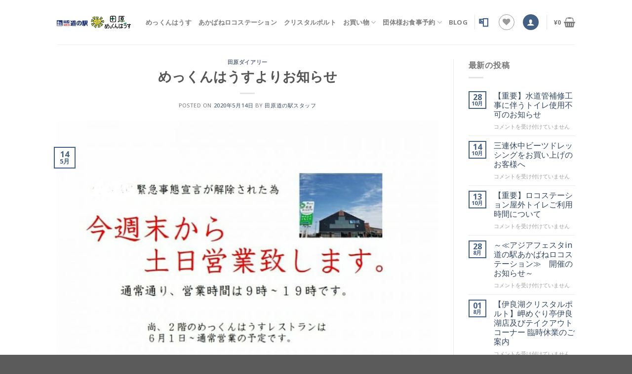

--- FILE ---
content_type: text/html; charset=UTF-8
request_url: https://tahara-michinoeki.com/archives/4300
body_size: 36350
content:
<!DOCTYPE html>
<!--[if IE 9 ]> <html lang="ja" class="ie9 loading-site no-js"> <![endif]-->
<!--[if IE 8 ]> <html lang="ja" class="ie8 loading-site no-js"> <![endif]-->
<!--[if (gte IE 9)|!(IE)]><!--><html lang="ja" class="loading-site no-js"> <!--<![endif]-->
<head>
<!-- Google tag (gtag.js) -->
<script async src="https://www.googletagmanager.com/gtag/js?id=G-TQWMYE33EB"></script>
<script>
window.dataLayer = window.dataLayer || [];
function gtag(){dataLayer.push(arguments);}
gtag('js', new Date());
gtag('config', 'G-TQWMYE33EB');
</script>
<meta charset="UTF-8" />
<meta name="viewport" content="width=device-width, initial-scale=1.0, maximum-scale=1.0, user-scalable=no" />
<link rel="profile" href="https://gmpg.org/xfn/11" />
<link rel="pingback" href="https://tahara-michinoeki.com/site/xmlrpc.php" />
<script>document.documentElement.className = document.documentElement.className + ' yes-js js_active js'</script>
<script>(function(html){html.className = html.className.replace(/\bno-js\b/,'js')})(document.documentElement);</script>
<meta name='robots' content='max-image-preview:large' />
<style>img:is([sizes="auto" i], [sizes^="auto," i]) { contain-intrinsic-size: 3000px 1500px }</style>
<!-- This site is optimized with the Yoast SEO plugin v14.0.4 - https://yoast.com/wordpress/plugins/seo/ -->
<title>めっくんはうすよりお知らせ | 【公式】道の駅 田原めっくんはうす・あかばねロコステーション・伊良湖クリスタルポルト</title>
<meta name="robots" content="index, follow" />
<meta name="googlebot" content="index, follow, max-snippet:-1, max-image-preview:large, max-video-preview:-1" />
<meta name="bingbot" content="index, follow, max-snippet:-1, max-image-preview:large, max-video-preview:-1" />
<link rel="canonical" href="https://tahara-michinoeki.com/archives/4300" />
<meta property="og:locale" content="ja_JP" />
<meta property="og:type" content="article" />
<meta property="og:title" content="めっくんはうすよりお知らせ | 【公式】道の駅 田原めっくんはうす・あかばねロコステーション・伊良湖クリスタルポルト" />
<meta property="og:description" content="緊急事態宣言が解除されたことにより、めっくんはうすは今週末より土日の営業を再開することとなりました。 ＊新型コロナウイルス感染症対策＊ お客様に安心して来店してもらえるよう 当店では新型コロナウイルスの感染リスクから お [&hellip;]" />
<meta property="og:url" content="https://tahara-michinoeki.com/archives/4300" />
<meta property="og:site_name" content="【公式】道の駅 田原めっくんはうす・あかばねロコステーション・伊良湖クリスタルポルト" />
<meta property="article:publisher" content="https://www.facebook.com/%e9%81%93%e3%81%ae%e9%a7%85-%e3%81%82%e3%81%8b%e3%81%b0%e3%81%ad%e3%83%ad%e3%82%b3%e3%82%b9%e3%83%86%e3%83%bc%e3%82%b7%e3%83%a7%e3%83%b3-133311536741974/" />
<meta property="article:published_time" content="2020-05-14T10:49:40+00:00" />
<meta property="article:modified_time" content="2020-05-18T07:22:25+00:00" />
<meta property="og:image" content="https://tahara-michinoeki.com/site/wp-content/uploads/2020/05/めっくん1.jpg" />
<meta property="og:image:width" content="820" />
<meta property="og:image:height" content="820" />
<meta name="twitter:card" content="summary_large_image" />
<script type="application/ld+json" class="yoast-schema-graph">{"@context":"https://schema.org","@graph":[{"@type":"WebSite","@id":"https://tahara-michinoeki.com/#website","url":"https://tahara-michinoeki.com/","name":"\u3010\u516c\u5f0f\u3011\u9053\u306e\u99c5 \u7530\u539f\u3081\u3063\u304f\u3093\u306f\u3046\u3059\u30fb\u3042\u304b\u3070\u306d\u30ed\u30b3\u30b9\u30c6\u30fc\u30b7\u30e7\u30f3\u30fb\u4f0a\u826f\u6e56\u30af\u30ea\u30b9\u30bf\u30eb\u30dd\u30eb\u30c8","description":"\u3081\u3063\u304f\u3093\u30cf\u30a6\u30b9\u30fb\u3042\u304b\u3070\u306d\u30ed\u30b3\u30b9\u30c6\u30fc\u30b7\u30e7\u30f3\u30fb\u4f0a\u826f\u6e56\u30af\u30ea\u30b9\u30bf\u30eb\u30dd\u30eb\u30c8","potentialAction":[{"@type":"SearchAction","target":"https://tahara-michinoeki.com/?s={search_term_string}","query-input":"required name=search_term_string"}],"inLanguage":"ja"},{"@type":"ImageObject","@id":"https://tahara-michinoeki.com/archives/4300#primaryimage","inLanguage":"ja","url":"https://tahara-michinoeki.com/site/wp-content/uploads/2020/05/\u3081\u3063\u304f\u30931.jpg","width":820,"height":820},{"@type":"WebPage","@id":"https://tahara-michinoeki.com/archives/4300#webpage","url":"https://tahara-michinoeki.com/archives/4300","name":"\u3081\u3063\u304f\u3093\u306f\u3046\u3059\u3088\u308a\u304a\u77e5\u3089\u305b | \u3010\u516c\u5f0f\u3011\u9053\u306e\u99c5 \u7530\u539f\u3081\u3063\u304f\u3093\u306f\u3046\u3059\u30fb\u3042\u304b\u3070\u306d\u30ed\u30b3\u30b9\u30c6\u30fc\u30b7\u30e7\u30f3\u30fb\u4f0a\u826f\u6e56\u30af\u30ea\u30b9\u30bf\u30eb\u30dd\u30eb\u30c8","isPartOf":{"@id":"https://tahara-michinoeki.com/#website"},"primaryImageOfPage":{"@id":"https://tahara-michinoeki.com/archives/4300#primaryimage"},"datePublished":"2020-05-14T10:49:40+00:00","dateModified":"2020-05-18T07:22:25+00:00","author":{"@id":"https://tahara-michinoeki.com/#/schema/person/a37c54d8ab54be8283df343d1f89bf65"},"inLanguage":"ja","potentialAction":[{"@type":"ReadAction","target":["https://tahara-michinoeki.com/archives/4300"]}]},{"@type":["Person"],"@id":"https://tahara-michinoeki.com/#/schema/person/a37c54d8ab54be8283df343d1f89bf65","name":"\u7530\u539f\u9053\u306e\u99c5\u30b9\u30bf\u30c3\u30d5"}]}</script>
<!-- / Yoast SEO plugin. -->
<script>window._wca = window._wca || [];</script>
<link rel='dns-prefetch' href='//stats.wp.com' />
<link rel="alternate" type="application/rss+xml" title="【公式】道の駅 田原めっくんはうす・あかばねロコステーション・伊良湖クリスタルポルト &raquo; フィード" href="https://tahara-michinoeki.com/feed" />
<link rel="alternate" type="application/rss+xml" title="【公式】道の駅 田原めっくんはうす・あかばねロコステーション・伊良湖クリスタルポルト &raquo; コメントフィード" href="https://tahara-michinoeki.com/comments/feed" />
<!-- This site uses the Google Analytics by MonsterInsights plugin v7.10.4 - Using Analytics tracking - https://www.monsterinsights.com/ -->
<script type="text/javascript" data-cfasync="false">
var mi_version         = '7.10.4';
var mi_track_user      = true;
var mi_no_track_reason = '';
var disableStr = 'ga-disable-UA-115089206-1';
/* Function to detect opted out users */
function __gaTrackerIsOptedOut() {
return document.cookie.indexOf(disableStr + '=true') > -1;
}
/* Disable tracking if the opt-out cookie exists. */
if ( __gaTrackerIsOptedOut() ) {
window[disableStr] = true;
}
/* Opt-out function */
function __gaTrackerOptout() {
document.cookie = disableStr + '=true; expires=Thu, 31 Dec 2099 23:59:59 UTC; path=/';
window[disableStr] = true;
}
if ( mi_track_user ) {
(function(i,s,o,g,r,a,m){i['GoogleAnalyticsObject']=r;i[r]=i[r]||function(){
(i[r].q=i[r].q||[]).push(arguments)},i[r].l=1*new Date();a=s.createElement(o),
m=s.getElementsByTagName(o)[0];a.async=1;a.src=g;m.parentNode.insertBefore(a,m)
})(window,document,'script','//www.google-analytics.com/analytics.js','__gaTracker');
__gaTracker('create', 'UA-115089206-1', 'auto');
__gaTracker('set', 'forceSSL', true);
__gaTracker('require', 'displayfeatures');
__gaTracker('send','pageview');
} else {
console.log( "" );
(function() {
/* https://developers.google.com/analytics/devguides/collection/analyticsjs/ */
var noopfn = function() {
return null;
};
var noopnullfn = function() {
return null;
};
var Tracker = function() {
return null;
};
var p = Tracker.prototype;
p.get = noopfn;
p.set = noopfn;
p.send = noopfn;
var __gaTracker = function() {
var len = arguments.length;
if ( len === 0 ) {
return;
}
var f = arguments[len-1];
if ( typeof f !== 'object' || f === null || typeof f.hitCallback !== 'function' ) {
console.log( 'Not running function __gaTracker(' + arguments[0] + " ....) because you are not being tracked. " + mi_no_track_reason );
return;
}
try {
f.hitCallback();
} catch (ex) {
}
};
__gaTracker.create = function() {
return new Tracker();
};
__gaTracker.getByName = noopnullfn;
__gaTracker.getAll = function() {
return [];
};
__gaTracker.remove = noopfn;
window['__gaTracker'] = __gaTracker;
})();
}
</script>
<!-- / Google Analytics by MonsterInsights -->
<script type="text/javascript">
/* <![CDATA[ */
window._wpemojiSettings = {"baseUrl":"https:\/\/s.w.org\/images\/core\/emoji\/15.0.3\/72x72\/","ext":".png","svgUrl":"https:\/\/s.w.org\/images\/core\/emoji\/15.0.3\/svg\/","svgExt":".svg","source":{"concatemoji":"https:\/\/tahara-michinoeki.com\/site\/wp-includes\/js\/wp-emoji-release.min.js?ver=6.7.4"}};
/*! This file is auto-generated */
!function(i,n){var o,s,e;function c(e){try{var t={supportTests:e,timestamp:(new Date).valueOf()};sessionStorage.setItem(o,JSON.stringify(t))}catch(e){}}function p(e,t,n){e.clearRect(0,0,e.canvas.width,e.canvas.height),e.fillText(t,0,0);var t=new Uint32Array(e.getImageData(0,0,e.canvas.width,e.canvas.height).data),r=(e.clearRect(0,0,e.canvas.width,e.canvas.height),e.fillText(n,0,0),new Uint32Array(e.getImageData(0,0,e.canvas.width,e.canvas.height).data));return t.every(function(e,t){return e===r[t]})}function u(e,t,n){switch(t){case"flag":return n(e,"\ud83c\udff3\ufe0f\u200d\u26a7\ufe0f","\ud83c\udff3\ufe0f\u200b\u26a7\ufe0f")?!1:!n(e,"\ud83c\uddfa\ud83c\uddf3","\ud83c\uddfa\u200b\ud83c\uddf3")&&!n(e,"\ud83c\udff4\udb40\udc67\udb40\udc62\udb40\udc65\udb40\udc6e\udb40\udc67\udb40\udc7f","\ud83c\udff4\u200b\udb40\udc67\u200b\udb40\udc62\u200b\udb40\udc65\u200b\udb40\udc6e\u200b\udb40\udc67\u200b\udb40\udc7f");case"emoji":return!n(e,"\ud83d\udc26\u200d\u2b1b","\ud83d\udc26\u200b\u2b1b")}return!1}function f(e,t,n){var r="undefined"!=typeof WorkerGlobalScope&&self instanceof WorkerGlobalScope?new OffscreenCanvas(300,150):i.createElement("canvas"),a=r.getContext("2d",{willReadFrequently:!0}),o=(a.textBaseline="top",a.font="600 32px Arial",{});return e.forEach(function(e){o[e]=t(a,e,n)}),o}function t(e){var t=i.createElement("script");t.src=e,t.defer=!0,i.head.appendChild(t)}"undefined"!=typeof Promise&&(o="wpEmojiSettingsSupports",s=["flag","emoji"],n.supports={everything:!0,everythingExceptFlag:!0},e=new Promise(function(e){i.addEventListener("DOMContentLoaded",e,{once:!0})}),new Promise(function(t){var n=function(){try{var e=JSON.parse(sessionStorage.getItem(o));if("object"==typeof e&&"number"==typeof e.timestamp&&(new Date).valueOf()<e.timestamp+604800&&"object"==typeof e.supportTests)return e.supportTests}catch(e){}return null}();if(!n){if("undefined"!=typeof Worker&&"undefined"!=typeof OffscreenCanvas&&"undefined"!=typeof URL&&URL.createObjectURL&&"undefined"!=typeof Blob)try{var e="postMessage("+f.toString()+"("+[JSON.stringify(s),u.toString(),p.toString()].join(",")+"));",r=new Blob([e],{type:"text/javascript"}),a=new Worker(URL.createObjectURL(r),{name:"wpTestEmojiSupports"});return void(a.onmessage=function(e){c(n=e.data),a.terminate(),t(n)})}catch(e){}c(n=f(s,u,p))}t(n)}).then(function(e){for(var t in e)n.supports[t]=e[t],n.supports.everything=n.supports.everything&&n.supports[t],"flag"!==t&&(n.supports.everythingExceptFlag=n.supports.everythingExceptFlag&&n.supports[t]);n.supports.everythingExceptFlag=n.supports.everythingExceptFlag&&!n.supports.flag,n.DOMReady=!1,n.readyCallback=function(){n.DOMReady=!0}}).then(function(){return e}).then(function(){var e;n.supports.everything||(n.readyCallback(),(e=n.source||{}).concatemoji?t(e.concatemoji):e.wpemoji&&e.twemoji&&(t(e.twemoji),t(e.wpemoji)))}))}((window,document),window._wpemojiSettings);
/* ]]> */
</script>
<style id='wp-emoji-styles-inline-css' type='text/css'>
img.wp-smiley, img.emoji {
display: inline !important;
border: none !important;
box-shadow: none !important;
height: 1em !important;
width: 1em !important;
margin: 0 0.07em !important;
vertical-align: -0.1em !important;
background: none !important;
padding: 0 !important;
}
</style>
<!-- <link rel='stylesheet' id='wp-block-library-css' href='https://tahara-michinoeki.com/site/wp-includes/css/dist/block-library/style.min.css?ver=6.7.4' type='text/css' media='all' /> -->
<!-- <link rel='stylesheet' id='mediaelement-css' href='https://tahara-michinoeki.com/site/wp-includes/js/mediaelement/mediaelementplayer-legacy.min.css?ver=4.2.17' type='text/css' media='all' /> -->
<!-- <link rel='stylesheet' id='wp-mediaelement-css' href='https://tahara-michinoeki.com/site/wp-includes/js/mediaelement/wp-mediaelement.min.css?ver=6.7.4' type='text/css' media='all' /> -->
<link rel="stylesheet" type="text/css" href="//tahara-michinoeki.com/site/wp-content/cache/wpfc-minified/1ri8xkae/2l6oz.css" media="all"/>
<style id='jetpack-sharing-buttons-style-inline-css' type='text/css'>
.jetpack-sharing-buttons__services-list{display:flex;flex-direction:row;flex-wrap:wrap;gap:0;list-style-type:none;margin:5px;padding:0}.jetpack-sharing-buttons__services-list.has-small-icon-size{font-size:12px}.jetpack-sharing-buttons__services-list.has-normal-icon-size{font-size:16px}.jetpack-sharing-buttons__services-list.has-large-icon-size{font-size:24px}.jetpack-sharing-buttons__services-list.has-huge-icon-size{font-size:36px}@media print{.jetpack-sharing-buttons__services-list{display:none!important}}.editor-styles-wrapper .wp-block-jetpack-sharing-buttons{gap:0;padding-inline-start:0}ul.jetpack-sharing-buttons__services-list.has-background{padding:1.25em 2.375em}
</style>
<style id='classic-theme-styles-inline-css' type='text/css'>
/*! This file is auto-generated */
.wp-block-button__link{color:#fff;background-color:#32373c;border-radius:9999px;box-shadow:none;text-decoration:none;padding:calc(.667em + 2px) calc(1.333em + 2px);font-size:1.125em}.wp-block-file__button{background:#32373c;color:#fff;text-decoration:none}
</style>
<style id='global-styles-inline-css' type='text/css'>
:root{--wp--preset--aspect-ratio--square: 1;--wp--preset--aspect-ratio--4-3: 4/3;--wp--preset--aspect-ratio--3-4: 3/4;--wp--preset--aspect-ratio--3-2: 3/2;--wp--preset--aspect-ratio--2-3: 2/3;--wp--preset--aspect-ratio--16-9: 16/9;--wp--preset--aspect-ratio--9-16: 9/16;--wp--preset--color--black: #000000;--wp--preset--color--cyan-bluish-gray: #abb8c3;--wp--preset--color--white: #ffffff;--wp--preset--color--pale-pink: #f78da7;--wp--preset--color--vivid-red: #cf2e2e;--wp--preset--color--luminous-vivid-orange: #ff6900;--wp--preset--color--luminous-vivid-amber: #fcb900;--wp--preset--color--light-green-cyan: #7bdcb5;--wp--preset--color--vivid-green-cyan: #00d084;--wp--preset--color--pale-cyan-blue: #8ed1fc;--wp--preset--color--vivid-cyan-blue: #0693e3;--wp--preset--color--vivid-purple: #9b51e0;--wp--preset--gradient--vivid-cyan-blue-to-vivid-purple: linear-gradient(135deg,rgba(6,147,227,1) 0%,rgb(155,81,224) 100%);--wp--preset--gradient--light-green-cyan-to-vivid-green-cyan: linear-gradient(135deg,rgb(122,220,180) 0%,rgb(0,208,130) 100%);--wp--preset--gradient--luminous-vivid-amber-to-luminous-vivid-orange: linear-gradient(135deg,rgba(252,185,0,1) 0%,rgba(255,105,0,1) 100%);--wp--preset--gradient--luminous-vivid-orange-to-vivid-red: linear-gradient(135deg,rgba(255,105,0,1) 0%,rgb(207,46,46) 100%);--wp--preset--gradient--very-light-gray-to-cyan-bluish-gray: linear-gradient(135deg,rgb(238,238,238) 0%,rgb(169,184,195) 100%);--wp--preset--gradient--cool-to-warm-spectrum: linear-gradient(135deg,rgb(74,234,220) 0%,rgb(151,120,209) 20%,rgb(207,42,186) 40%,rgb(238,44,130) 60%,rgb(251,105,98) 80%,rgb(254,248,76) 100%);--wp--preset--gradient--blush-light-purple: linear-gradient(135deg,rgb(255,206,236) 0%,rgb(152,150,240) 100%);--wp--preset--gradient--blush-bordeaux: linear-gradient(135deg,rgb(254,205,165) 0%,rgb(254,45,45) 50%,rgb(107,0,62) 100%);--wp--preset--gradient--luminous-dusk: linear-gradient(135deg,rgb(255,203,112) 0%,rgb(199,81,192) 50%,rgb(65,88,208) 100%);--wp--preset--gradient--pale-ocean: linear-gradient(135deg,rgb(255,245,203) 0%,rgb(182,227,212) 50%,rgb(51,167,181) 100%);--wp--preset--gradient--electric-grass: linear-gradient(135deg,rgb(202,248,128) 0%,rgb(113,206,126) 100%);--wp--preset--gradient--midnight: linear-gradient(135deg,rgb(2,3,129) 0%,rgb(40,116,252) 100%);--wp--preset--font-size--small: 13px;--wp--preset--font-size--medium: 20px;--wp--preset--font-size--large: 36px;--wp--preset--font-size--x-large: 42px;--wp--preset--font-family--inter: "Inter", sans-serif;--wp--preset--font-family--cardo: Cardo;--wp--preset--spacing--20: 0.44rem;--wp--preset--spacing--30: 0.67rem;--wp--preset--spacing--40: 1rem;--wp--preset--spacing--50: 1.5rem;--wp--preset--spacing--60: 2.25rem;--wp--preset--spacing--70: 3.38rem;--wp--preset--spacing--80: 5.06rem;--wp--preset--shadow--natural: 6px 6px 9px rgba(0, 0, 0, 0.2);--wp--preset--shadow--deep: 12px 12px 50px rgba(0, 0, 0, 0.4);--wp--preset--shadow--sharp: 6px 6px 0px rgba(0, 0, 0, 0.2);--wp--preset--shadow--outlined: 6px 6px 0px -3px rgba(255, 255, 255, 1), 6px 6px rgba(0, 0, 0, 1);--wp--preset--shadow--crisp: 6px 6px 0px rgba(0, 0, 0, 1);}:where(.is-layout-flex){gap: 0.5em;}:where(.is-layout-grid){gap: 0.5em;}body .is-layout-flex{display: flex;}.is-layout-flex{flex-wrap: wrap;align-items: center;}.is-layout-flex > :is(*, div){margin: 0;}body .is-layout-grid{display: grid;}.is-layout-grid > :is(*, div){margin: 0;}:where(.wp-block-columns.is-layout-flex){gap: 2em;}:where(.wp-block-columns.is-layout-grid){gap: 2em;}:where(.wp-block-post-template.is-layout-flex){gap: 1.25em;}:where(.wp-block-post-template.is-layout-grid){gap: 1.25em;}.has-black-color{color: var(--wp--preset--color--black) !important;}.has-cyan-bluish-gray-color{color: var(--wp--preset--color--cyan-bluish-gray) !important;}.has-white-color{color: var(--wp--preset--color--white) !important;}.has-pale-pink-color{color: var(--wp--preset--color--pale-pink) !important;}.has-vivid-red-color{color: var(--wp--preset--color--vivid-red) !important;}.has-luminous-vivid-orange-color{color: var(--wp--preset--color--luminous-vivid-orange) !important;}.has-luminous-vivid-amber-color{color: var(--wp--preset--color--luminous-vivid-amber) !important;}.has-light-green-cyan-color{color: var(--wp--preset--color--light-green-cyan) !important;}.has-vivid-green-cyan-color{color: var(--wp--preset--color--vivid-green-cyan) !important;}.has-pale-cyan-blue-color{color: var(--wp--preset--color--pale-cyan-blue) !important;}.has-vivid-cyan-blue-color{color: var(--wp--preset--color--vivid-cyan-blue) !important;}.has-vivid-purple-color{color: var(--wp--preset--color--vivid-purple) !important;}.has-black-background-color{background-color: var(--wp--preset--color--black) !important;}.has-cyan-bluish-gray-background-color{background-color: var(--wp--preset--color--cyan-bluish-gray) !important;}.has-white-background-color{background-color: var(--wp--preset--color--white) !important;}.has-pale-pink-background-color{background-color: var(--wp--preset--color--pale-pink) !important;}.has-vivid-red-background-color{background-color: var(--wp--preset--color--vivid-red) !important;}.has-luminous-vivid-orange-background-color{background-color: var(--wp--preset--color--luminous-vivid-orange) !important;}.has-luminous-vivid-amber-background-color{background-color: var(--wp--preset--color--luminous-vivid-amber) !important;}.has-light-green-cyan-background-color{background-color: var(--wp--preset--color--light-green-cyan) !important;}.has-vivid-green-cyan-background-color{background-color: var(--wp--preset--color--vivid-green-cyan) !important;}.has-pale-cyan-blue-background-color{background-color: var(--wp--preset--color--pale-cyan-blue) !important;}.has-vivid-cyan-blue-background-color{background-color: var(--wp--preset--color--vivid-cyan-blue) !important;}.has-vivid-purple-background-color{background-color: var(--wp--preset--color--vivid-purple) !important;}.has-black-border-color{border-color: var(--wp--preset--color--black) !important;}.has-cyan-bluish-gray-border-color{border-color: var(--wp--preset--color--cyan-bluish-gray) !important;}.has-white-border-color{border-color: var(--wp--preset--color--white) !important;}.has-pale-pink-border-color{border-color: var(--wp--preset--color--pale-pink) !important;}.has-vivid-red-border-color{border-color: var(--wp--preset--color--vivid-red) !important;}.has-luminous-vivid-orange-border-color{border-color: var(--wp--preset--color--luminous-vivid-orange) !important;}.has-luminous-vivid-amber-border-color{border-color: var(--wp--preset--color--luminous-vivid-amber) !important;}.has-light-green-cyan-border-color{border-color: var(--wp--preset--color--light-green-cyan) !important;}.has-vivid-green-cyan-border-color{border-color: var(--wp--preset--color--vivid-green-cyan) !important;}.has-pale-cyan-blue-border-color{border-color: var(--wp--preset--color--pale-cyan-blue) !important;}.has-vivid-cyan-blue-border-color{border-color: var(--wp--preset--color--vivid-cyan-blue) !important;}.has-vivid-purple-border-color{border-color: var(--wp--preset--color--vivid-purple) !important;}.has-vivid-cyan-blue-to-vivid-purple-gradient-background{background: var(--wp--preset--gradient--vivid-cyan-blue-to-vivid-purple) !important;}.has-light-green-cyan-to-vivid-green-cyan-gradient-background{background: var(--wp--preset--gradient--light-green-cyan-to-vivid-green-cyan) !important;}.has-luminous-vivid-amber-to-luminous-vivid-orange-gradient-background{background: var(--wp--preset--gradient--luminous-vivid-amber-to-luminous-vivid-orange) !important;}.has-luminous-vivid-orange-to-vivid-red-gradient-background{background: var(--wp--preset--gradient--luminous-vivid-orange-to-vivid-red) !important;}.has-very-light-gray-to-cyan-bluish-gray-gradient-background{background: var(--wp--preset--gradient--very-light-gray-to-cyan-bluish-gray) !important;}.has-cool-to-warm-spectrum-gradient-background{background: var(--wp--preset--gradient--cool-to-warm-spectrum) !important;}.has-blush-light-purple-gradient-background{background: var(--wp--preset--gradient--blush-light-purple) !important;}.has-blush-bordeaux-gradient-background{background: var(--wp--preset--gradient--blush-bordeaux) !important;}.has-luminous-dusk-gradient-background{background: var(--wp--preset--gradient--luminous-dusk) !important;}.has-pale-ocean-gradient-background{background: var(--wp--preset--gradient--pale-ocean) !important;}.has-electric-grass-gradient-background{background: var(--wp--preset--gradient--electric-grass) !important;}.has-midnight-gradient-background{background: var(--wp--preset--gradient--midnight) !important;}.has-small-font-size{font-size: var(--wp--preset--font-size--small) !important;}.has-medium-font-size{font-size: var(--wp--preset--font-size--medium) !important;}.has-large-font-size{font-size: var(--wp--preset--font-size--large) !important;}.has-x-large-font-size{font-size: var(--wp--preset--font-size--x-large) !important;}
:where(.wp-block-post-template.is-layout-flex){gap: 1.25em;}:where(.wp-block-post-template.is-layout-grid){gap: 1.25em;}
:where(.wp-block-columns.is-layout-flex){gap: 2em;}:where(.wp-block-columns.is-layout-grid){gap: 2em;}
:root :where(.wp-block-pullquote){font-size: 1.5em;line-height: 1.6;}
</style>
<!-- <link rel='stylesheet' id='contact-form-7-css' href='https://tahara-michinoeki.com/site/wp-content/plugins/contact-form-7/includes/css/styles.css?ver=5.1.7' type='text/css' media='all' /> -->
<!-- <link rel='stylesheet' id='hb-front-end-style-selectize-css' href='https://tahara-michinoeki.com/site/wp-content/plugins/hbook/front-end/css/selectize.default.css?ver=2.0.23' type='text/css' media='all' /> -->
<!-- <link rel='stylesheet' id='hb-front-end-style-css' href='https://tahara-michinoeki.com/site/wp-content/plugins/hbook/front-end/css/hbook.css?ver=2.0.23' type='text/css' media='all' /> -->
<link rel="stylesheet" type="text/css" href="//tahara-michinoeki.com/site/wp-content/cache/wpfc-minified/drajvktj/2l6oz.css" media="all"/>
<style id='woocommerce-inline-inline-css' type='text/css'>
.woocommerce form .form-row .required { visibility: visible; }
</style>
<!-- <link rel='stylesheet' id='wc-gateway-linepay-smart-payment-buttons-css' href='https://tahara-michinoeki.com/site/wp-content/plugins/woocommerce-for-japan/assets/css/linepay_button.css?ver=6.7.4' type='text/css' media='all' /> -->
<!-- <link rel='stylesheet' id='flatsome-icons-css' href='https://tahara-michinoeki.com/site/wp-content/themes/flatsome/assets/css/fl-icons.css?ver=3.3' type='text/css' media='all' /> -->
<!-- <link rel='stylesheet' id='flatsome-woocommerce-wishlist-css' href='https://tahara-michinoeki.com/site/wp-content/themes/flatsome/inc/integrations/wc-yith-wishlist/wishlist.css?ver=3.4' type='text/css' media='all' /> -->
<!-- <link rel='stylesheet' id='flatsome-main-css' href='https://tahara-michinoeki.com/site/wp-content/themes/flatsome/assets/css/flatsome.css?ver=3.5.1' type='text/css' media='all' /> -->
<!-- <link rel='stylesheet' id='flatsome-shop-css' href='https://tahara-michinoeki.com/site/wp-content/themes/flatsome/assets/css/flatsome-shop.css?ver=3.5.1' type='text/css' media='all' /> -->
<!-- <link rel='stylesheet' id='flatsome-style-css' href='https://tahara-michinoeki.com/site/wp-content/themes/flatsome-child/style.css?ver=3.5.1' type='text/css' media='all' /> -->
<link rel="stylesheet" type="text/css" href="//tahara-michinoeki.com/site/wp-content/cache/wpfc-minified/8bf6na3b/2l6oz.css" media="all"/>
<script type="text/javascript">
window._nslDOMReady = function (callback) {
if ( document.readyState === "complete" || document.readyState === "interactive" ) {
callback();
} else {
document.addEventListener( "DOMContentLoaded", callback );
}
};
</script><script type="text/javascript" id="monsterinsights-frontend-script-js-extra">
/* <![CDATA[ */
var monsterinsights_frontend = {"js_events_tracking":"true","download_extensions":"doc,pdf,ppt,zip,xls,docx,pptx,xlsx","inbound_paths":"[]","home_url":"https:\/\/tahara-michinoeki.com","hash_tracking":"false"};
/* ]]> */
</script>
<script src='//tahara-michinoeki.com/site/wp-content/cache/wpfc-minified/1s8r26o9/2l6oz.js' type="text/javascript"></script>
<!-- <script type="text/javascript" src="https://tahara-michinoeki.com/site/wp-content/plugins/google-analytics-for-wordpress/assets/js/frontend.min.js?ver=7.10.4" id="monsterinsights-frontend-script-js"></script> -->
<!-- <script type="text/javascript" src="https://tahara-michinoeki.com/site/wp-includes/js/jquery/jquery.min.js?ver=3.7.1" id="jquery-core-js"></script> -->
<!-- <script type="text/javascript" src="https://tahara-michinoeki.com/site/wp-includes/js/jquery/jquery-migrate.min.js?ver=3.4.1" id="jquery-migrate-js"></script> -->
<!-- <script type="text/javascript" src="https://tahara-michinoeki.com/site/wp-content/plugins/woocommerce/assets/js/jquery-blockui/jquery.blockUI.min.js?ver=2.7.0-wc.9.4.2" id="jquery-blockui-js" defer="defer" data-wp-strategy="defer"></script> -->
<script type="text/javascript" id="wc-add-to-cart-js-extra">
/* <![CDATA[ */
var wc_add_to_cart_params = {"ajax_url":"\/site\/wp-admin\/admin-ajax.php","wc_ajax_url":"\/?wc-ajax=%%endpoint%%","i18n_view_cart":"\u304a\u8cb7\u3044\u7269\u30ab\u30b4\u3092\u8868\u793a","cart_url":"https:\/\/tahara-michinoeki.com\/cart","is_cart":"","cart_redirect_after_add":"no"};
/* ]]> */
</script>
<script src='//tahara-michinoeki.com/site/wp-content/cache/wpfc-minified/rbd91dl/2l6oz.js' type="text/javascript"></script>
<!-- <script type="text/javascript" src="https://tahara-michinoeki.com/site/wp-content/plugins/woocommerce/assets/js/frontend/add-to-cart.min.js?ver=9.4.2" id="wc-add-to-cart-js" defer="defer" data-wp-strategy="defer"></script> -->
<!-- <script type="text/javascript" src="https://tahara-michinoeki.com/site/wp-content/plugins/woocommerce/assets/js/js-cookie/js.cookie.min.js?ver=2.1.4-wc.9.4.2" id="js-cookie-js" defer="defer" data-wp-strategy="defer"></script> -->
<script type="text/javascript" id="woocommerce-js-extra">
/* <![CDATA[ */
var woocommerce_params = {"ajax_url":"\/site\/wp-admin\/admin-ajax.php","wc_ajax_url":"\/?wc-ajax=%%endpoint%%"};
/* ]]> */
</script>
<script src='//tahara-michinoeki.com/site/wp-content/cache/wpfc-minified/8jkp5h4h/2l6oz.js' type="text/javascript"></script>
<!-- <script type="text/javascript" src="https://tahara-michinoeki.com/site/wp-content/plugins/woocommerce/assets/js/frontend/woocommerce.min.js?ver=9.4.2" id="woocommerce-js" defer="defer" data-wp-strategy="defer"></script> -->
<script type="text/javascript" src="https://stats.wp.com/s-202544.js" id="woocommerce-analytics-js" defer="defer" data-wp-strategy="defer"></script>
<link rel="https://api.w.org/" href="https://tahara-michinoeki.com/wp-json/" /><link rel="alternate" title="JSON" type="application/json" href="https://tahara-michinoeki.com/wp-json/wp/v2/posts/4300" /><link rel="EditURI" type="application/rsd+xml" title="RSD" href="https://tahara-michinoeki.com/site/xmlrpc.php?rsd" />
<meta name="generator" content="WordPress 6.7.4" />
<meta name="generator" content="WooCommerce 9.4.2" />
<link rel='shortlink' href='https://tahara-michinoeki.com/?p=4300' />
<link rel="alternate" title="oEmbed (JSON)" type="application/json+oembed" href="https://tahara-michinoeki.com/wp-json/oembed/1.0/embed?url=https%3A%2F%2Ftahara-michinoeki.com%2Farchives%2F4300" />
<link rel="alternate" title="oEmbed (XML)" type="text/xml+oembed" href="https://tahara-michinoeki.com/wp-json/oembed/1.0/embed?url=https%3A%2F%2Ftahara-michinoeki.com%2Farchives%2F4300&#038;format=xml" />
<style type="text/css">
.hb-accom .hb-price-breakdown {
display: block;
}
.hb-accom .hb-price-bd-show-text {
display: none;
}
.hb-accom .hb-price-bd-hide-text {
display: inline;
}
</style>
<style type="text/css">.hb-accom-list { max-width: 800px; }</style>
<style type="text/css">.hb-booking-details-form { max-width: 800px; }</style>
<style type="text/css">.hb-booking-search-form, .hb-accom-list, .hb-booking-details-form { margin: 0 auto; }</style>
<style type="text/css">.hb-datepick-popup-wrapper, .hb-datepick-wrapper { background: #ffffff; }.hb-day-available, .hb-day-taken-start, .hb-day-taken-end, .hb-avail-caption-available { background: #ffffff; }.hb-dp-day-past, .hb-dp-day-closed, .hb-dp-day-not-selectable, .hb-dp-day-past.hb-day-taken-start:before, .hb-dp-day-past.hb-day-taken-end:before, .hb-dp-day-past.hb-day-fully-taken,.hb-dp-day-closed.hb-day-taken-start:before, .hb-dp-day-closed.hb-day-taken-end:before, .hb-dp-day-closed.hb-day-fully-taken { background: #dddddd; }.hb-dp-day-past, .hb-dp-day-closed, .hb-dp-day-not-selectable, .hb-dp-day-no-check-in { color: #888888; }.hb-dp-day-check-in, .hb-dp-day-check-out { background: #ccf7cc; }.hb-day-taken-start:before, .hb-day-taken-end:before, .hb-day-fully-taken, .hb-avail-caption-occupied { background: #f7d7dc; }.hb-dp-cmd-wrapper a, .hb-dp-cmd-close, .hb-people-popup-wrapper-close { background: #333333; }.hb-dp-cmd-wrapper a:hover, .hb-dp-cmd-close:hover, .hb-people-popup-wrapper-close:hover { background: #6f6f6f; }.hb-dp-cmd-wrapper a.hb-dp-disabled { background: #aaaaaa; }.hb-dp-cmd-wrapper a, .hb-dp-cmd-wrapper a:hover, a.hb-dp-cmd-close, a.hb-dp-cmd-close:hover, a.hb-people-popup-wrapper-close, a.hb-people-popup-wrapper-close:hover { color: #ffffff; }.hb-dp-multi .hb-dp-month:not(.first), .hb-dp-month-row + .hb-dp-month-row, .hb-datepick-legend { border-color: #cccccc; }.hb-datepick-popup-wrapper { box-shadow: 0 0 30px rgba(0,0,0,0.33), 0 0 3px rgba(0,0,0,0.2); }.hb-availability-calendar .hb-datepick-wrapper { box-shadow: 0 0 4px rgba(0,0,0,0.5); }.hb-people-popup-wrapper { box-shadow: 0 0 30px rgba(0,0,0,0.33), 0 0 3px rgba(0,0,0,0.2); }.hb-people-popup-wrapper { background: #ffffff; }</style><style>.bg{opacity: 0; transition: opacity 1s; -webkit-transition: opacity 1s;} .bg-loaded{opacity: 1;}</style><!--[if IE]><link rel="stylesheet" type="text/css" href="https://tahara-michinoeki.com/site/wp-content/themes/flatsome/assets/css/ie-fallback.css"><script src="//cdnjs.cloudflare.com/ajax/libs/html5shiv/3.6.1/html5shiv.js"></script><script>var head = document.getElementsByTagName('head')[0],style = document.createElement('style');style.type = 'text/css';style.styleSheet.cssText = ':before,:after{content:none !important';head.appendChild(style);setTimeout(function(){head.removeChild(style);}, 0);</script><script src="https://tahara-michinoeki.com/site/wp-content/themes/flatsome/assets/libs/ie-flexibility.js"></script><![endif]-->    <script type="text/javascript">
WebFontConfig = {
google: { families: [ "Noto+Sans:regular,700","Noto+Sans:regular,regular","Noto+Sans:regular,regular","Noto+Sans:regular,regular", ] }
};
(function() {
var wf = document.createElement('script');
wf.src = 'https://ajax.googleapis.com/ajax/libs/webfont/1/webfont.js';
wf.type = 'text/javascript';
wf.async = 'true';
var s = document.getElementsByTagName('script')[0];
s.parentNode.insertBefore(wf, s);
})(); </script>
<noscript><style>.woocommerce-product-gallery{ opacity: 1 !important; }</style></noscript>
<style class='wp-fonts-local' type='text/css'>
@font-face{font-family:Inter;font-style:normal;font-weight:300 900;font-display:fallback;src:url('https://tahara-michinoeki.com/site/wp-content/plugins/woocommerce/assets/fonts/Inter-VariableFont_slnt,wght.woff2') format('woff2');font-stretch:normal;}
@font-face{font-family:Cardo;font-style:normal;font-weight:400;font-display:fallback;src:url('https://tahara-michinoeki.com/site/wp-content/plugins/woocommerce/assets/fonts/cardo_normal_400.woff2') format('woff2');}
</style>
<link rel="icon" href="https://tahara-michinoeki.com/site/wp-content/uploads/2020/06/cropped-icon-1-32x32.png" sizes="32x32" />
<link rel="icon" href="https://tahara-michinoeki.com/site/wp-content/uploads/2020/06/cropped-icon-1-192x192.png" sizes="192x192" />
<link rel="apple-touch-icon" href="https://tahara-michinoeki.com/site/wp-content/uploads/2020/06/cropped-icon-1-180x180.png" />
<meta name="msapplication-TileImage" content="https://tahara-michinoeki.com/site/wp-content/uploads/2020/06/cropped-icon-1-270x270.png" />
<style type="text/css">div.nsl-container[data-align="left"] {
text-align: left;
}
div.nsl-container[data-align="center"] {
text-align: center;
}
div.nsl-container[data-align="right"] {
text-align: right;
}
div.nsl-container div.nsl-container-buttons a[data-plugin="nsl"] {
text-decoration: none;
box-shadow: none;
border: 0;
}
div.nsl-container .nsl-container-buttons {
display: flex;
padding: 5px 0;
}
div.nsl-container.nsl-container-block .nsl-container-buttons {
display: inline-grid;
grid-template-columns: minmax(145px, auto);
}
div.nsl-container-block-fullwidth .nsl-container-buttons {
flex-flow: column;
align-items: center;
}
div.nsl-container-block-fullwidth .nsl-container-buttons a,
div.nsl-container-block .nsl-container-buttons a {
flex: 1 1 auto;
display: block;
margin: 5px 0;
width: 100%;
}
div.nsl-container-inline {
margin: -5px;
text-align: left;
}
div.nsl-container-inline .nsl-container-buttons {
justify-content: center;
flex-wrap: wrap;
}
div.nsl-container-inline .nsl-container-buttons a {
margin: 5px;
display: inline-block;
}
div.nsl-container-grid .nsl-container-buttons {
flex-flow: row;
align-items: center;
flex-wrap: wrap;
}
div.nsl-container-grid .nsl-container-buttons a {
flex: 1 1 auto;
display: block;
margin: 5px;
max-width: 280px;
width: 100%;
}
@media only screen and (min-width: 650px) {
div.nsl-container-grid .nsl-container-buttons a {
width: auto;
}
}
div.nsl-container .nsl-button {
cursor: pointer;
vertical-align: top;
border-radius: 4px;
}
div.nsl-container .nsl-button-default {
color: #fff;
display: flex;
}
div.nsl-container .nsl-button-icon {
display: inline-block;
}
div.nsl-container .nsl-button-svg-container {
flex: 0 0 auto;
padding: 8px;
display: flex;
align-items: center;
}
div.nsl-container svg {
height: 24px;
width: 24px;
vertical-align: top;
}
div.nsl-container .nsl-button-default div.nsl-button-label-container {
margin: 0 24px 0 12px;
padding: 10px 0;
font-family: Helvetica, Arial, sans-serif;
font-size: 16px;
line-height: 20px;
letter-spacing: .25px;
overflow: hidden;
text-align: center;
text-overflow: clip;
white-space: nowrap;
flex: 1 1 auto;
-webkit-font-smoothing: antialiased;
-moz-osx-font-smoothing: grayscale;
text-transform: none;
display: inline-block;
}
div.nsl-container .nsl-button-google[data-skin="dark"] .nsl-button-svg-container {
margin: 1px;
padding: 7px;
border-radius: 3px;
background: #fff;
}
div.nsl-container .nsl-button-google[data-skin="light"] {
border-radius: 1px;
box-shadow: 0 1px 5px 0 rgba(0, 0, 0, .25);
color: RGBA(0, 0, 0, 0.54);
}
div.nsl-container .nsl-button-apple .nsl-button-svg-container {
padding: 0 6px;
}
div.nsl-container .nsl-button-apple .nsl-button-svg-container svg {
height: 40px;
width: auto;
}
div.nsl-container .nsl-button-apple[data-skin="light"] {
color: #000;
box-shadow: 0 0 0 1px #000;
}
div.nsl-container .nsl-button-facebook[data-skin="white"] {
color: #000;
box-shadow: inset 0 0 0 1px #000;
}
div.nsl-container .nsl-button-facebook[data-skin="light"] {
color: #1877F2;
box-shadow: inset 0 0 0 1px #1877F2;
}
div.nsl-container .nsl-button-spotify[data-skin="white"] {
color: #191414;
box-shadow: inset 0 0 0 1px #191414;
}
div.nsl-container .nsl-button-apple div.nsl-button-label-container {
font-size: 17px;
font-family: -apple-system, BlinkMacSystemFont, "Segoe UI", Roboto, Helvetica, Arial, sans-serif, "Apple Color Emoji", "Segoe UI Emoji", "Segoe UI Symbol";
}
div.nsl-container .nsl-button-slack div.nsl-button-label-container {
font-size: 17px;
font-family: -apple-system, BlinkMacSystemFont, "Segoe UI", Roboto, Helvetica, Arial, sans-serif, "Apple Color Emoji", "Segoe UI Emoji", "Segoe UI Symbol";
}
div.nsl-container .nsl-button-slack[data-skin="light"] {
color: #000000;
box-shadow: inset 0 0 0 1px #DDDDDD;
}
div.nsl-container .nsl-button-tiktok[data-skin="light"] {
color: #161823;
box-shadow: 0 0 0 1px rgba(22, 24, 35, 0.12);
}
div.nsl-container .nsl-button-kakao {
color: rgba(0, 0, 0, 0.85);
}
.nsl-clear {
clear: both;
}
.nsl-container {
clear: both;
}
.nsl-disabled-provider .nsl-button {
filter: grayscale(1);
opacity: 0.8;
}
/*Button align start*/
div.nsl-container-inline[data-align="left"] .nsl-container-buttons {
justify-content: flex-start;
}
div.nsl-container-inline[data-align="center"] .nsl-container-buttons {
justify-content: center;
}
div.nsl-container-inline[data-align="right"] .nsl-container-buttons {
justify-content: flex-end;
}
div.nsl-container-grid[data-align="left"] .nsl-container-buttons {
justify-content: flex-start;
}
div.nsl-container-grid[data-align="center"] .nsl-container-buttons {
justify-content: center;
}
div.nsl-container-grid[data-align="right"] .nsl-container-buttons {
justify-content: flex-end;
}
div.nsl-container-grid[data-align="space-around"] .nsl-container-buttons {
justify-content: space-around;
}
div.nsl-container-grid[data-align="space-between"] .nsl-container-buttons {
justify-content: space-between;
}
/* Button align end*/
/* Redirect */
#nsl-redirect-overlay {
display: flex;
flex-direction: column;
justify-content: center;
align-items: center;
position: fixed;
z-index: 1000000;
left: 0;
top: 0;
width: 100%;
height: 100%;
backdrop-filter: blur(1px);
background-color: RGBA(0, 0, 0, .32);;
}
#nsl-redirect-overlay-container {
display: flex;
flex-direction: column;
justify-content: center;
align-items: center;
background-color: white;
padding: 30px;
border-radius: 10px;
}
#nsl-redirect-overlay-spinner {
content: '';
display: block;
margin: 20px;
border: 9px solid RGBA(0, 0, 0, .6);
border-top: 9px solid #fff;
border-radius: 50%;
box-shadow: inset 0 0 0 1px RGBA(0, 0, 0, .6), 0 0 0 1px RGBA(0, 0, 0, .6);
width: 40px;
height: 40px;
animation: nsl-loader-spin 2s linear infinite;
}
@keyframes nsl-loader-spin {
0% {
transform: rotate(0deg)
}
to {
transform: rotate(360deg)
}
}
#nsl-redirect-overlay-title {
font-family: -apple-system, BlinkMacSystemFont, "Segoe UI", Roboto, Oxygen-Sans, Ubuntu, Cantarell, "Helvetica Neue", sans-serif;
font-size: 18px;
font-weight: bold;
color: #3C434A;
}
#nsl-redirect-overlay-text {
font-family: -apple-system, BlinkMacSystemFont, "Segoe UI", Roboto, Oxygen-Sans, Ubuntu, Cantarell, "Helvetica Neue", sans-serif;
text-align: center;
font-size: 14px;
color: #3C434A;
}
/* Redirect END*/</style><style type="text/css">/* Notice fallback */
#nsl-notices-fallback {
position: fixed;
right: 10px;
top: 10px;
z-index: 10000;
}
.admin-bar #nsl-notices-fallback {
top: 42px;
}
#nsl-notices-fallback > div {
position: relative;
background: #fff;
border-left: 4px solid #fff;
box-shadow: 0 1px 1px 0 rgba(0, 0, 0, .1);
margin: 5px 15px 2px;
padding: 1px 20px;
}
#nsl-notices-fallback > div.error {
display: block;
border-left-color: #dc3232;
}
#nsl-notices-fallback > div.updated {
display: block;
border-left-color: #46b450;
}
#nsl-notices-fallback p {
margin: .5em 0;
padding: 2px;
}
#nsl-notices-fallback > div:after {
position: absolute;
right: 5px;
top: 5px;
content: '\00d7';
display: block;
height: 16px;
width: 16px;
line-height: 16px;
text-align: center;
font-size: 20px;
cursor: pointer;
}</style><style id="custom-css" type="text/css">:root {--primary-color: #446084;}/* Site Width */.header-main{height: 90px}#logo img{max-height: 90px}#logo{width:150px;}.header-top{min-height: 30px}.has-transparent + .page-title:first-of-type,.has-transparent + #main > .page-title,.has-transparent + #main > div > .page-title,.has-transparent + #main .page-header-wrapper:first-of-type .page-title{padding-top: 90px;}.header.show-on-scroll,.stuck .header-main{height:70px!important}.stuck #logo img{max-height: 70px!important}.header-bottom {background-color: #f1f1f1}.stuck .header-main .nav > li > a{line-height: 50px }@media (max-width: 549px) {.header-main{height: 70px}#logo img{max-height: 70px}}@media screen and (max-width: 549px){body{font-size: 100%;}}body{font-family:"Noto Sans", sans-serif}body{font-weight: 0}.nav > li > a {font-family:"Noto Sans", sans-serif;}.nav > li > a {font-weight: 0;}h1,h2,h3,h4,h5,h6,.heading-font, .off-canvas-center .nav-sidebar.nav-vertical > li > a{font-family: "Noto Sans", sans-serif;}h1,h2,h3,h4,h5,h6,.heading-font,.banner h1,.banner h2{font-weight: 700;}.alt-font{font-family: "Noto Sans", sans-serif;}.alt-font{font-weight: 0!important;}@media screen and (min-width: 550px){.products .box-vertical .box-image{min-width: 247px!important;width: 247px!important;}}/* カテゴリー非表示 */.cat-item.cat-item-99{display: none!important;}.label-new.menu-item > a:after{content:"New";}.label-hot.menu-item > a:after{content:"Hot";}.label-sale.menu-item > a:after{content:"Sale";}.label-popular.menu-item > a:after{content:"Popular";}</style></head>
<body class="post-template-default single single-post postid-4300 single-format-standard theme-flatsome woocommerce-no-js lightbox nav-dropdown-has-arrow">
<a class="skip-link screen-reader-text" href="#main">Skip to content</a>
<div id="wrapper">
<header id="header" class="header has-sticky sticky-jump">
<div class="header-wrapper">
<div id="masthead" class="header-main ">
<div class="header-inner flex-row container logo-left medium-logo-center" role="navigation">
<!-- Logo -->
<div id="logo" class="flex-col logo">
<!-- Header logo -->
<a href="https://tahara-michinoeki.com/" title="【公式】道の駅 田原めっくんはうす・あかばねロコステーション・伊良湖クリスタルポルト - めっくんハウス・あかばねロコステーション・伊良湖クリスタルポルト" rel="home">
<img width="150" height="90" src="https://tahara-michinoeki.com/site/wp-content/uploads/2025/01/mekkun.jpg" class="header_logo header-logo" alt="【公式】道の駅 田原めっくんはうす・あかばねロコステーション・伊良湖クリスタルポルト"/><img  width="150" height="90" src="https://tahara-michinoeki.com/site/wp-content/uploads/2025/01/mekkun.jpg" class="header-logo-dark" alt="【公式】道の駅 田原めっくんはうす・あかばねロコステーション・伊良湖クリスタルポルト"/></a>
</div>
<!-- Mobile Left Elements -->
<div class="flex-col show-for-medium flex-left">
<ul class="mobile-nav nav nav-left ">
<li class="nav-icon has-icon">
<a href="#" data-open="#main-menu" data-pos="left" data-bg="main-menu-overlay" data-color="" class="is-small" aria-controls="main-menu" aria-expanded="false">
<i class="icon-menu" ></i>
</a>
</li>            </ul>
</div>
<!-- Left Elements -->
<div class="flex-col hide-for-medium flex-left
flex-grow">
<ul class="header-nav header-nav-main nav nav-left  nav-uppercase" >
<li id="menu-item-529" class="menu-item menu-item-type-post_type menu-item-object-page  menu-item-529"><a href="https://tahara-michinoeki.com/mekkunhouse" class="nav-top-link">めっくんはうす</a></li>
<li id="menu-item-528" class="menu-item menu-item-type-post_type menu-item-object-page  menu-item-528"><a href="https://tahara-michinoeki.com/akabane" class="nav-top-link">あかばねロコステーション</a></li>
<li id="menu-item-9639" class="menu-item menu-item-type-post_type menu-item-object-page  menu-item-9639"><a href="https://tahara-michinoeki.com/crystal" class="nav-top-link">クリスタルポルト</a></li>
<li id="menu-item-1124" class="menu-item menu-item-type-custom menu-item-object-custom menu-item-has-children  menu-item-1124 has-dropdown"><a href="#" class="nav-top-link">お買い物<i class="icon-angle-down" ></i></a>
<ul class='nav-dropdown nav-dropdown-default'>
<li id="menu-item-4647" class="menu-item menu-item-type-custom menu-item-object-custom menu-item-home menu-item-has-children  menu-item-4647 nav-dropdown-col"><a href="https://tahara-michinoeki.com/">田原道の駅でお買い物</a>
<ul class='nav-column nav-dropdown-default'>
<li id="menu-item-5047" class="menu-item menu-item-type-custom menu-item-object-custom  menu-item-5047"><a href="https://tahara-michinoeki.com/product-category/sanchoku">田原の農家直送！産直市場</a></li>
<li id="menu-item-1125" class="menu-item menu-item-type-custom menu-item-object-custom  menu-item-1125"><a href="/product-category/flower">田原のお花・観葉植物</a></li>
<li id="menu-item-5048" class="menu-item menu-item-type-custom menu-item-object-custom  menu-item-5048"><a href="https://tahara-michinoeki.com/product-category/vegetable">田原の野菜・フルーツ</a></li>
<li id="menu-item-1126" class="menu-item menu-item-type-custom menu-item-object-custom  menu-item-1126"><a href="/product-category/product">田原のお土産</a></li>
<li id="menu-item-4941" class="menu-item menu-item-type-custom menu-item-object-custom  menu-item-4941"><a href="https://tahara-michinoeki.com/archives/hb_accommodation">田原で体験＆宿泊プラン</a></li>
<li id="menu-item-10391" class="menu-item menu-item-type-custom menu-item-object-custom  menu-item-10391"><a href="https://nouhaku.tahara-michinoeki.com">田原で農泊！</a></li>
</ul>
</li>
<li id="menu-item-4648" class="menu-item menu-item-type-custom menu-item-object-custom menu-item-has-children  menu-item-4648 nav-dropdown-col"><a href="#">お支払い方法など</a>
<ul class='nav-column nav-dropdown-default'>
<li id="menu-item-5200" class="menu-item menu-item-type-custom menu-item-object-custom  menu-item-5200"><a href="https://tahara-michinoeki.com/magazine">お得なメールマガジン</a></li>
<li id="menu-item-4649" class="menu-item menu-item-type-post_type menu-item-object-page  menu-item-4649"><a href="https://tahara-michinoeki.com/payment">お支払い方法一覧</a></li>
</ul>
</li>
</ul>
</li>
<li id="menu-item-1312" class="menu-item menu-item-type-custom menu-item-object-custom menu-item-has-children  menu-item-1312 has-dropdown"><a href="#" class="nav-top-link">団体様お食事予約<i class="icon-angle-down" ></i></a>
<ul class='nav-dropdown nav-dropdown-default'>
<li id="menu-item-530" class="menu-item menu-item-type-post_type menu-item-object-page  menu-item-530"><a href="https://tahara-michinoeki.com/dantai">めっくんはうすお食事予約</a></li>
</ul>
</li>
<li id="menu-item-1807" class="menu-item menu-item-type-custom menu-item-object-custom  menu-item-1807"><a href="/archives/category/diary" class="nav-top-link">Blog</a></li>
<li class="header-divider"></li>            </ul>
</div>
<!-- Right Elements -->
<div class="flex-col hide-for-medium flex-right">
<ul class="header-nav header-nav-main nav nav-right  nav-uppercase">
<li class="html header-button-1">
<div class="header-button">
<a href="https://tahara-michinoeki.com/magazine" class="button primary is-link is-xlarge"  style="border-radius:99px;">
<span>📮</span>
</a>
</div>
</li>
<li class="header-wishlist-icon">
<div class="header-button">  <a href="https://tahara-michinoeki.com/wishlist/" class="wishlist-link icon button circle is-outline is-small">
<i class="wishlist-icon icon-heart"
>
</i>
</a>
</div> </li><li class="account-item has-icon
"
>
<div class="header-button">
<a href="https://tahara-michinoeki.com/my-account"
class="nav-top-link nav-top-not-logged-in icon primary button circle is-small"
data-open="#login-form-popup"  >
<i class="icon-user" ></i>
</a><!-- .account-login-link -->
</div>
</li>
<li class="header-divider"></li><li class="cart-item has-icon has-dropdown">
<a href="https://tahara-michinoeki.com/cart" title="お買い物カゴ" class="header-cart-link is-small">
<span class="header-cart-title">
<span class="cart-price"><span class="woocommerce-Price-amount amount"><bdi><span class="woocommerce-Price-currencySymbol">&yen;</span>0</bdi></span></span>
</span>
<i class="icon-shopping-basket"
data-icon-label="0">
</i>
</a>
<ul class="nav-dropdown nav-dropdown-default">
<li class="html widget_shopping_cart">
<div class="widget_shopping_cart_content">
<p class="woocommerce-mini-cart__empty-message">お買い物カゴに商品がありません。</p>
</div>
</li>
</ul><!-- .nav-dropdown -->
</li>
</ul>
</div>
<!-- Mobile Right Elements -->
<div class="flex-col show-for-medium flex-right">
<ul class="mobile-nav nav nav-right ">
<li class="cart-item has-icon">
<a href="https://tahara-michinoeki.com/cart" class="header-cart-link off-canvas-toggle nav-top-link is-small" data-open="#cart-popup" data-class="off-canvas-cart" title="お買い物カゴ" data-pos="right">
<i class="icon-shopping-basket"
data-icon-label="0">
</i>
</a>
<!-- Cart Sidebar Popup -->
<div id="cart-popup" class="mfp-hide widget_shopping_cart">
<div class="cart-popup-inner inner-padding">
<div class="cart-popup-title text-center">
<h4 class="uppercase">お買い物カゴ</h4>
<div class="is-divider"></div>
</div>
<div class="widget_shopping_cart_content">
<p class="woocommerce-mini-cart__empty-message">お買い物カゴに商品がありません。</p>
</div>
<div class="cart-sidebar-content relative">※カート内の商品は在庫の都合上、1時間が経過しますと削除されます。早めの購入手続きをお願いします。</br>
※クール宅急便で配送する商品は、送料にクール代金330円が含まれています。</div>  </div>
</div>
</li>
</ul>
</div>
</div><!-- .header-inner -->
<!-- Header divider -->
<div class="container"><div class="top-divider full-width"></div></div>
</div><!-- .header-main -->
<div class="header-bg-container fill"><div class="header-bg-image fill"></div><div class="header-bg-color fill"></div></div><!-- .header-bg-container -->   </div><!-- header-wrapper-->
</header>
<main id="main" class="">
<div id="content" class="blog-wrapper blog-single page-wrapper">
<div class="row row-large row-divided ">
<div class="large-9 col">
<article id="post-4300" class="post-4300 post type-post status-publish format-standard has-post-thumbnail hentry category-diary">
<div class="article-inner ">
<header class="entry-header">
<div class="entry-header-text entry-header-text-top text-center">
<h6 class="entry-category is-xsmall">
<a href="https://tahara-michinoeki.com/archives/category/diary" rel="category tag">田原ダイアリー</a></h6>
<h1 class="entry-title">めっくんはうすよりお知らせ</h1>
<div class="entry-divider is-divider small"></div>
<div class="entry-meta uppercase is-xsmall">
<span class="posted-on">Posted on <a href="https://tahara-michinoeki.com/archives/4300" rel="bookmark"><time class="entry-date published" datetime="2020-05-14T19:49:40+09:00">2020年5月14日</time><time class="updated" datetime="2020-05-18T16:22:25+09:00">2020年5月18日</time></a></span><span class="byline"> by <span class="meta-author vcard"><a class="url fn n" href="https://tahara-michinoeki.com/archives/author/tahara-shop">田原道の駅スタッフ</a></span></span>	</div><!-- .entry-meta -->
</div><!-- .entry-header -->
<div class="entry-image relative">
<a href="https://tahara-michinoeki.com/archives/4300">
<img width="800" height="800" src="https://tahara-michinoeki.com/site/wp-content/uploads/2020/05/めっくん1-800x800.jpg" class="attachment-large size-large wp-post-image" alt="" decoding="async" fetchpriority="high" srcset="https://tahara-michinoeki.com/site/wp-content/uploads/2020/05/めっくん1-800x800.jpg 800w, https://tahara-michinoeki.com/site/wp-content/uploads/2020/05/めっくん1-400x400.jpg 400w, https://tahara-michinoeki.com/site/wp-content/uploads/2020/05/めっくん1-280x280.jpg 280w, https://tahara-michinoeki.com/site/wp-content/uploads/2020/05/めっくん1-768x768.jpg 768w, https://tahara-michinoeki.com/site/wp-content/uploads/2020/05/めっくん1-510x510.jpg 510w, https://tahara-michinoeki.com/site/wp-content/uploads/2020/05/めっくん1-100x100.jpg 100w, https://tahara-michinoeki.com/site/wp-content/uploads/2020/05/めっくん1.jpg 820w" sizes="(max-width: 800px) 100vw, 800px" /></a>
<div class="badge absolute top post-date badge-outline">
<div class="badge-inner">
<span class="post-date-day">14</span><br>
<span class="post-date-month is-small">5月</span>
</div>
</div>	</div><!-- .entry-image -->
</header><!-- post-header -->
<div class="entry-content single-page">
<p>緊急事態宣言が解除されたことにより、めっくんはうすは今週末より土日の営業を再開することとなりました。</p><p>＊新型コロナウイルス感染症対策＊</p><p>お客様に安心して来店してもらえるよう</p><p>当店では新型コロナウイルスの感染リスクから</p><p>お客様や従業員を守るために現在、以下の様な対策をしています。</p><p>※入口や窓を開け換気をしています ・</p><p>※お客様に入口で消毒をお願いしています</p><p>※次亜塩素酸で空気の除菌をしています ・</p><p>※レジにビニールカーテンを設置しています</p><p>※トレー上での金銭授受をお願いしています</p><p>※お待ちのお客様は前のお客様と間隔をあけてお並び頂けますようお願いしています</p><p>※店内が混雑している場合は入場制限をさせていただく場合があります。</p><p>また従業員はマスクの着用を義務化し、</p><p>毎朝必ず体温検査をして体調管理に努めています。</p><p>みなさま、今後ともよろしくお願い致します。</p>
<div class="blog-share text-center"><div class="is-divider medium"></div><div class="social-icons share-icons share-row relative icon-style-outline " ><a href="//www.facebook.com/sharer.php?u=https://tahara-michinoeki.com/archives/4300" data-label="Facebook" onclick="window.open(this.href,this.title,'width=500,height=500,top=300px,left=300px');  return false;" rel="nofollow" target="_blank" class="icon button circle is-outline tooltip facebook" title="Share on Facebook"><i class="icon-facebook" ></i></a><a href="//twitter.com/share?url=https://tahara-michinoeki.com/archives/4300" onclick="window.open(this.href,this.title,'width=500,height=500,top=300px,left=300px');  return false;" rel="nofollow" target="_blank" class="icon button circle is-outline tooltip twitter" title="Share on Twitter"><i class="icon-twitter" ></i></a><a href="mailto:enteryour@addresshere.com?subject=%E3%82%81%E3%81%A3%E3%81%8F%E3%82%93%E3%81%AF%E3%81%86%E3%81%99%E3%82%88%E3%82%8A%E3%81%8A%E7%9F%A5%E3%82%89%E3%81%9B&amp;body=Check%20this%20out:%20https://tahara-michinoeki.com/archives/4300" rel="nofollow" class="icon button circle is-outline tooltip email" title="Email to a Friend"><i class="icon-envelop" ></i></a></div></div></div><!-- .entry-content2 -->
<footer class="entry-meta text-center">
This entry was posted in <a href="https://tahara-michinoeki.com/archives/category/diary" rel="category tag">田原ダイアリー</a>. Bookmark the <a href="https://tahara-michinoeki.com/archives/4300" title="Permalink to めっくんはうすよりお知らせ" rel="bookmark">permalink</a>.	</footer><!-- .entry-meta -->
<div class="entry-author author-box">
<div class="flex-row align-top">
<div class="flex-col mr circle">
<div class="blog-author-image">
</div>
</div><!-- .flex-col -->
<div class="flex-col flex-grow">
<h5 class="author-name uppercase pt-half">
田原道の駅スタッフ				</h5>
<p class="author-desc small"></p>
</div><!-- .flex-col -->
</div>
</div>
<nav role="navigation" id="nav-below" class="navigation-post">
<div class="flex-row next-prev-nav bt bb">
<div class="flex-col flex-grow nav-prev text-left">
<div class="nav-previous"><a href="https://tahara-michinoeki.com/archives/4296" rel="prev"><span class="hide-for-small"><i class="icon-angle-left" ></i></span> ロコステーションより</a></div>
</div>
<div class="flex-col flex-grow nav-next text-right">
<div class="nav-next"><a href="https://tahara-michinoeki.com/archives/4613" rel="next">めっくんはうすレストランよりお知らせ <span class="hide-for-small"><i class="icon-angle-right" ></i></span></a></div>		</div>
</div>
</nav><!-- #nav-below -->
</div><!-- .article-inner -->
</article><!-- #-4300 -->
<div id="comments" class="comments-area">
</div><!-- #comments -->
</div> <!-- .large-9 -->
<div class="post-sidebar large-3 col">
<div id="secondary" class="widget-area " role="complementary">
<aside id="flatsome_recent_posts-17" class="widget flatsome_recent_posts">		<span class="widget-title "><span>最新の投稿</span></span><div class="is-divider small"></div>		<ul>		
<li class="recent-blog-posts-li">
<div class="flex-row recent-blog-posts align-top pt-half pb-half">
<div class="flex-col mr-half">
<div class="badge post-date badge-small badge-outline">
<div class="badge-inner bg-fill" >
<span class="post-date-day">28</span><br>
<span class="post-date-month is-xsmall">10月</span>
</div>
</div>
</div><!-- .flex-col -->
<div class="flex-col flex-grow">
<a href="https://tahara-michinoeki.com/archives/12254" title="【重要】水道管補修工事に伴うトイレ使用不可のお知らせ">【重要】水道管補修工事に伴うトイレ使用不可のお知らせ</a>
<span class="post_comments oppercase op-7 block is-xsmall"><span><span class="screen-reader-text">【重要】水道管補修工事に伴うトイレ使用不可のお知らせ は</span>コメントを受け付けていません</span></span>
</div>
</div><!-- .flex-row -->
</li>
<li class="recent-blog-posts-li">
<div class="flex-row recent-blog-posts align-top pt-half pb-half">
<div class="flex-col mr-half">
<div class="badge post-date badge-small badge-outline">
<div class="badge-inner bg-fill" >
<span class="post-date-day">14</span><br>
<span class="post-date-month is-xsmall">10月</span>
</div>
</div>
</div><!-- .flex-col -->
<div class="flex-col flex-grow">
<a href="https://tahara-michinoeki.com/archives/12243" title="三連休中ビーツドレッシングをお買い上げのお客様へ">三連休中ビーツドレッシングをお買い上げのお客様へ</a>
<span class="post_comments oppercase op-7 block is-xsmall"><span><span class="screen-reader-text">三連休中ビーツドレッシングをお買い上げのお客様へ は</span>コメントを受け付けていません</span></span>
</div>
</div><!-- .flex-row -->
</li>
<li class="recent-blog-posts-li">
<div class="flex-row recent-blog-posts align-top pt-half pb-half">
<div class="flex-col mr-half">
<div class="badge post-date badge-small badge-outline">
<div class="badge-inner bg-fill" >
<span class="post-date-day">13</span><br>
<span class="post-date-month is-xsmall">10月</span>
</div>
</div>
</div><!-- .flex-col -->
<div class="flex-col flex-grow">
<a href="https://tahara-michinoeki.com/archives/12237" title="【重要】ロコステーション屋外トイレご利用時間について">【重要】ロコステーション屋外トイレご利用時間について</a>
<span class="post_comments oppercase op-7 block is-xsmall"><span><span class="screen-reader-text">【重要】ロコステーション屋外トイレご利用時間について は</span>コメントを受け付けていません</span></span>
</div>
</div><!-- .flex-row -->
</li>
<li class="recent-blog-posts-li">
<div class="flex-row recent-blog-posts align-top pt-half pb-half">
<div class="flex-col mr-half">
<div class="badge post-date badge-small badge-outline">
<div class="badge-inner bg-fill" >
<span class="post-date-day">28</span><br>
<span class="post-date-month is-xsmall">8月</span>
</div>
</div>
</div><!-- .flex-col -->
<div class="flex-col flex-grow">
<a href="https://tahara-michinoeki.com/archives/12162" title="～≪アジアフェスタin道の駅あかばねロコステーション≫　開催のお知らせ～">～≪アジアフェスタin道の駅あかばねロコステーション≫　開催のお知らせ～</a>
<span class="post_comments oppercase op-7 block is-xsmall"><span><span class="screen-reader-text">～≪アジアフェスタin道の駅あかばねロコステーション≫　開催のお知らせ～ は</span>コメントを受け付けていません</span></span>
</div>
</div><!-- .flex-row -->
</li>
<li class="recent-blog-posts-li">
<div class="flex-row recent-blog-posts align-top pt-half pb-half">
<div class="flex-col mr-half">
<div class="badge post-date badge-small badge-outline">
<div class="badge-inner bg-fill" >
<span class="post-date-day">01</span><br>
<span class="post-date-month is-xsmall">8月</span>
</div>
</div>
</div><!-- .flex-col -->
<div class="flex-col flex-grow">
<a href="https://tahara-michinoeki.com/archives/12090" title="【伊良湖クリスタルポルト】岬めぐり亭伊良湖店及びテイクアウトコーナー 臨時休業のご案内">【伊良湖クリスタルポルト】岬めぐり亭伊良湖店及びテイクアウトコーナー 臨時休業のご案内</a>
<span class="post_comments oppercase op-7 block is-xsmall"><span><span class="screen-reader-text">【伊良湖クリスタルポルト】岬めぐり亭伊良湖店及びテイクアウトコーナー 臨時休業のご案内 は</span>コメントを受け付けていません</span></span>
</div>
</div><!-- .flex-row -->
</li>
</ul>		</aside><aside id="categories-14" class="widget widget_categories"><span class="widget-title "><span>ダイアリーのカテゴリ</span></span><div class="is-divider small"></div>
<ul>
<li class="cat-item cat-item-104"><a href="https://tahara-michinoeki.com/archives/category/diary/pickupcrystal">ピックアップ（クリスタル）</a> (2)
</li>
<li class="cat-item cat-item-102"><a href="https://tahara-michinoeki.com/archives/category/diary/pickupmekkun">ピックアップ（めっくん）</a> (1)
</li>
<li class="cat-item cat-item-103"><a href="https://tahara-michinoeki.com/archives/category/diary/pickuploco">ピックアップ（ロコ）</a> (2)
</li>
<li class="cat-item cat-item-22"><a href="https://tahara-michinoeki.com/archives/category/diary/eigyo">営業について</a> (6)
</li>
<li class="cat-item cat-item-1"><a href="https://tahara-michinoeki.com/archives/category/diary">田原ダイアリー</a> (106)
</li>
</ul>
</aside><aside id="archives-7" class="widget widget_archive"><span class="widget-title "><span>アーカイブ</span></span><div class="is-divider small"></div>
<ul>
<li><a href='https://tahara-michinoeki.com/archives/date/2025/10'>2025年10月</a>&nbsp;(3)</li>
<li><a href='https://tahara-michinoeki.com/archives/date/2025/08'>2025年8月</a>&nbsp;(2)</li>
<li><a href='https://tahara-michinoeki.com/archives/date/2025/07'>2025年7月</a>&nbsp;(2)</li>
<li><a href='https://tahara-michinoeki.com/archives/date/2025/06'>2025年6月</a>&nbsp;(2)</li>
<li><a href='https://tahara-michinoeki.com/archives/date/2025/04'>2025年4月</a>&nbsp;(2)</li>
<li><a href='https://tahara-michinoeki.com/archives/date/2025/03'>2025年3月</a>&nbsp;(2)</li>
<li><a href='https://tahara-michinoeki.com/archives/date/2025/01'>2025年1月</a>&nbsp;(2)</li>
<li><a href='https://tahara-michinoeki.com/archives/date/2024/12'>2024年12月</a>&nbsp;(3)</li>
<li><a href='https://tahara-michinoeki.com/archives/date/2024/11'>2024年11月</a>&nbsp;(1)</li>
<li><a href='https://tahara-michinoeki.com/archives/date/2024/10'>2024年10月</a>&nbsp;(1)</li>
<li><a href='https://tahara-michinoeki.com/archives/date/2024/08'>2024年8月</a>&nbsp;(3)</li>
<li><a href='https://tahara-michinoeki.com/archives/date/2024/07'>2024年7月</a>&nbsp;(3)</li>
<li><a href='https://tahara-michinoeki.com/archives/date/2024/06'>2024年6月</a>&nbsp;(1)</li>
<li><a href='https://tahara-michinoeki.com/archives/date/2024/05'>2024年5月</a>&nbsp;(2)</li>
<li><a href='https://tahara-michinoeki.com/archives/date/2024/03'>2024年3月</a>&nbsp;(1)</li>
<li><a href='https://tahara-michinoeki.com/archives/date/2024/01'>2024年1月</a>&nbsp;(2)</li>
<li><a href='https://tahara-michinoeki.com/archives/date/2023/12'>2023年12月</a>&nbsp;(5)</li>
<li><a href='https://tahara-michinoeki.com/archives/date/2023/10'>2023年10月</a>&nbsp;(5)</li>
<li><a href='https://tahara-michinoeki.com/archives/date/2023/09'>2023年9月</a>&nbsp;(3)</li>
<li><a href='https://tahara-michinoeki.com/archives/date/2023/08'>2023年8月</a>&nbsp;(2)</li>
<li><a href='https://tahara-michinoeki.com/archives/date/2023/07'>2023年7月</a>&nbsp;(3)</li>
<li><a href='https://tahara-michinoeki.com/archives/date/2023/06'>2023年6月</a>&nbsp;(2)</li>
<li><a href='https://tahara-michinoeki.com/archives/date/2023/05'>2023年5月</a>&nbsp;(2)</li>
<li><a href='https://tahara-michinoeki.com/archives/date/2023/03'>2023年3月</a>&nbsp;(1)</li>
<li><a href='https://tahara-michinoeki.com/archives/date/2023/02'>2023年2月</a>&nbsp;(2)</li>
<li><a href='https://tahara-michinoeki.com/archives/date/2022/12'>2022年12月</a>&nbsp;(3)</li>
<li><a href='https://tahara-michinoeki.com/archives/date/2022/11'>2022年11月</a>&nbsp;(3)</li>
<li><a href='https://tahara-michinoeki.com/archives/date/2022/08'>2022年8月</a>&nbsp;(4)</li>
<li><a href='https://tahara-michinoeki.com/archives/date/2022/06'>2022年6月</a>&nbsp;(2)</li>
<li><a href='https://tahara-michinoeki.com/archives/date/2022/05'>2022年5月</a>&nbsp;(1)</li>
<li><a href='https://tahara-michinoeki.com/archives/date/2022/04'>2022年4月</a>&nbsp;(1)</li>
<li><a href='https://tahara-michinoeki.com/archives/date/2021/12'>2021年12月</a>&nbsp;(2)</li>
<li><a href='https://tahara-michinoeki.com/archives/date/2021/11'>2021年11月</a>&nbsp;(1)</li>
<li><a href='https://tahara-michinoeki.com/archives/date/2021/10'>2021年10月</a>&nbsp;(1)</li>
<li><a href='https://tahara-michinoeki.com/archives/date/2021/08'>2021年8月</a>&nbsp;(2)</li>
<li><a href='https://tahara-michinoeki.com/archives/date/2021/07'>2021年7月</a>&nbsp;(1)</li>
<li><a href='https://tahara-michinoeki.com/archives/date/2021/06'>2021年6月</a>&nbsp;(2)</li>
<li><a href='https://tahara-michinoeki.com/archives/date/2021/04'>2021年4月</a>&nbsp;(3)</li>
<li><a href='https://tahara-michinoeki.com/archives/date/2021/03'>2021年3月</a>&nbsp;(2)</li>
<li><a href='https://tahara-michinoeki.com/archives/date/2021/01'>2021年1月</a>&nbsp;(1)</li>
<li><a href='https://tahara-michinoeki.com/archives/date/2020/12'>2020年12月</a>&nbsp;(1)</li>
<li><a href='https://tahara-michinoeki.com/archives/date/2020/11'>2020年11月</a>&nbsp;(2)</li>
<li><a href='https://tahara-michinoeki.com/archives/date/2020/10'>2020年10月</a>&nbsp;(3)</li>
<li><a href='https://tahara-michinoeki.com/archives/date/2020/09'>2020年9月</a>&nbsp;(1)</li>
<li><a href='https://tahara-michinoeki.com/archives/date/2020/08'>2020年8月</a>&nbsp;(1)</li>
<li><a href='https://tahara-michinoeki.com/archives/date/2020/07'>2020年7月</a>&nbsp;(2)</li>
<li><a href='https://tahara-michinoeki.com/archives/date/2020/06'>2020年6月</a>&nbsp;(1)</li>
<li><a href='https://tahara-michinoeki.com/archives/date/2020/05'>2020年5月</a>&nbsp;(5)</li>
<li><a href='https://tahara-michinoeki.com/archives/date/2020/04'>2020年4月</a>&nbsp;(6)</li>
<li><a href='https://tahara-michinoeki.com/archives/date/2020/03'>2020年3月</a>&nbsp;(1)</li>
<li><a href='https://tahara-michinoeki.com/archives/date/2020/01'>2020年1月</a>&nbsp;(1)</li>
<li><a href='https://tahara-michinoeki.com/archives/date/2019/07'>2019年7月</a>&nbsp;(1)</li>
<li><a href='https://tahara-michinoeki.com/archives/date/2018/05'>2018年5月</a>&nbsp;(1)</li>
<li><a href='https://tahara-michinoeki.com/archives/date/2018/03'>2018年3月</a>&nbsp;(1)</li>
</ul>
</aside></div><!-- #secondary -->
</div><!-- .post-sidebar -->
</div><!-- .row -->
</div><!-- #content .page-wrapper -->

</main><!-- #main -->
<footer id="footer" class="footer-wrapper">
<!-- FOOTER 1 -->
<div class="footer-widgets footer footer-1">
<div class="row large-columns-4 mb-0">
<div id="woocommerce_product_categories-14" class="col pb-0 widget woocommerce widget_product_categories"><span class="widget-title">商品カテゴリー</span><div class="is-divider small"></div><ul class="product-categories"><li class="cat-item cat-item-92"><a href="https://tahara-michinoeki.com/product-category/best_seller">ベストセラー</a> <span class="count">(7)</span></li>
<li class="cat-item cat-item-97"><a href="https://tahara-michinoeki.com/product-category/not_daibiki">代引き不可</a> <span class="count">(1)</span></li>
<li class="cat-item cat-item-93"><a href="https://tahara-michinoeki.com/product-category/new">新商品</a> <span class="count">(11)</span></li>
<li class="cat-item cat-item-16"><a href="https://tahara-michinoeki.com/product-category/%e6%9c%aa%e5%88%86%e9%a1%9e">未分類</a> <span class="count">(9)</span></li>
<li class="cat-item cat-item-99"><a href="https://tahara-michinoeki.com/product-category/tour-checkout">決済ページ</a> <span class="count">(12)</span></li>
<li class="cat-item cat-item-95"><a href="https://tahara-michinoeki.com/product-category/sanchoku">産直市場</a> <span class="count">(1)</span></li>
<li class="cat-item cat-item-77"><a href="https://tahara-michinoeki.com/product-category/tour">田原で宿泊プラン</a> <span class="count">(10)</span></li>
<li class="cat-item cat-item-18 cat-parent"><a href="https://tahara-michinoeki.com/product-category/product">田原のお土産</a> <span class="count">(51)</span><ul class='children'>
<li class="cat-item cat-item-85"><a href="https://tahara-michinoeki.com/product-category/product/other">その他</a> <span class="count">(11)</span></li>
<li class="cat-item cat-item-83"><a href="https://tahara-michinoeki.com/product-category/product/kawakimono">乾物</a> <span class="count">(8)</span></li>
<li class="cat-item cat-item-86"><a href="https://tahara-michinoeki.com/product-category/product/season">季節限定品</a> <span class="count">(3)</span></li>
<li class="cat-item cat-item-81"><a href="https://tahara-michinoeki.com/product-category/product/souzai">惣菜</a> <span class="count">(10)</span></li>
<li class="cat-item cat-item-82"><a href="https://tahara-michinoeki.com/product-category/product/tsukemono">漬物</a> <span class="count">(3)</span></li>
<li class="cat-item cat-item-80"><a href="https://tahara-michinoeki.com/product-category/product/kashi">菓子類</a> <span class="count">(9)</span></li>
<li class="cat-item cat-item-84"><a href="https://tahara-michinoeki.com/product-category/product/drink">飲料系</a> <span class="count">(6)</span></li>
</ul>
</li>
<li class="cat-item cat-item-17"><a href="https://tahara-michinoeki.com/product-category/flower">田原のお花・観葉植物</a> <span class="count">(15)</span></li>
<li class="cat-item cat-item-94"><a href="https://tahara-michinoeki.com/product-category/vegetable">田原の野菜・フルーツ</a> <span class="count">(8)</span></li>
<li class="cat-item cat-item-89"><a href="https://tahara-michinoeki.com/product-category/tahara_ouen">田原市応援！特別価格商品</a> <span class="count">(3)</span></li>
</ul></div><div id="woocommerce_products-12" class="col pb-0 widget woocommerce widget_products"><span class="widget-title">最近追加された商品</span><div class="is-divider small"></div><ul class="product_list_widget"><li>
<a href="https://tahara-michinoeki.com/shop/%e6%9c%aa%e5%88%86%e9%a1%9e/%e3%81%9f%e3%81%af%e3%82%89%e6%ba%80%e5%96%ab%e3%83%97%e3%83%a9%e3%83%b3%e3%80%90%e4%bc%8a%e8%89%af%e6%b9%96%e3%82%aa%e3%83%bc%e3%82%b7%e3%83%a3%e3%83%b3%e3%83%aa%e3%82%be%e3%83%bc%e3%83%88%e3%80%91">
<img width="247" height="296" src="https://tahara-michinoeki.com/site/wp-content/uploads/2023/12/オーシャンリゾート食事-1-247x296.jpg" class="attachment-woocommerce_thumbnail size-woocommerce_thumbnail" alt="" decoding="async" loading="lazy" />		<span class="product-title">たはら満喫プラン【伊良湖オーシャンリゾート】</span>
</a>
</li>
<li>
<a href="https://tahara-michinoeki.com/shop/%e6%9c%aa%e5%88%86%e9%a1%9e/%e3%81%9f%e3%81%af%e3%82%89%e6%ba%80%e5%96%ab%e3%83%97%e3%83%a9%e3%83%b3%e3%80%90%e4%bc%8a%e8%89%af%e6%b9%96%e3%83%aa%e3%82%be%e3%83%bc%e3%83%88%ef%bc%86%e3%82%b3%e3%83%b3%e3%83%99%e3%83%b3%e3%82%b7">
<img width="247" height="296" src="https://tahara-michinoeki.com/site/wp-content/uploads/2023/12/ビュッフェイメージ-247x296.jpg" class="attachment-woocommerce_thumbnail size-woocommerce_thumbnail" alt="" decoding="async" loading="lazy" />		<span class="product-title">たはら満喫プラン【伊良湖リゾート＆コンベンションホテル】</span>
</a>
</li>
<li>
<a href="https://tahara-michinoeki.com/shop/%e6%9c%aa%e5%88%86%e9%a1%9e/%e3%81%9f%e3%81%af%e3%82%89%e6%ba%80%e5%96%ab%e3%83%97%e3%83%a9%e3%83%b3%e3%80%90%e4%ba%95%e7%ad%92%e6%a5%bc%e3%80%91">
<img width="247" height="296" src="https://tahara-michinoeki.com/site/wp-content/uploads/2023/12/角上楼地魚コース-1-247x296.jpg" class="attachment-woocommerce_thumbnail size-woocommerce_thumbnail" alt="" decoding="async" loading="lazy" />		<span class="product-title">たはら満喫プラン【井筒楼】</span>
</a>
</li>
<li>
<a href="https://tahara-michinoeki.com/shop/%e6%9c%aa%e5%88%86%e9%a1%9e/%e3%81%9f%e3%81%af%e3%82%89%e6%ba%80%e5%96%ab%e3%83%97%e3%83%a9%e3%83%b3%e3%80%90%e8%a7%92%e4%b8%8a%e6%a5%bc%e3%80%91">
<img width="247" height="296" src="https://tahara-michinoeki.com/site/wp-content/uploads/2023/12/角上楼地魚コース-1-247x296.jpg" class="attachment-woocommerce_thumbnail size-woocommerce_thumbnail" alt="" decoding="async" loading="lazy" />		<span class="product-title">たはら満喫プラン【角上楼】</span>
</a>
</li>
</ul></div><div id="woocommerce_products-11" class="col pb-0 widget woocommerce widget_products"><span class="widget-title">ベストセラー</span><div class="is-divider small"></div><ul class="product_list_widget"><li>
<a href="https://tahara-michinoeki.com/shop/product/season/%e6%b8%a5%e7%be%8e%e5%8d%8a%e5%b3%b6%e3%81%ae%e5%a4%8f%ef%bc%81%e3%80%80%e3%82%a2%e3%83%bc%e3%83%ab%e3%82%b9%ef%bc%88%e3%83%9e%e3%82%b9%e3%82%af%ef%bc%89%e3%83%a1%e3%83%ad%e3%83%b3%e3%80%801%e5%80%8b">
<img width="247" height="296" src="https://tahara-michinoeki.com/site/wp-content/uploads/2020/05/メロン-247x296.jpeg" class="attachment-woocommerce_thumbnail size-woocommerce_thumbnail" alt="" decoding="async" loading="lazy" />		<span class="product-title">渥美半島の夏！　アールス（マスク）メロン</span>
</a>
<span class="woocommerce-Price-amount amount"><bdi><span class="woocommerce-Price-currencySymbol">&yen;</span>2,410</bdi></span> &ndash; <span class="woocommerce-Price-amount amount"><bdi><span class="woocommerce-Price-currencySymbol">&yen;</span>10,230</bdi></span> <small class="woocommerce-price-suffix">(税込)</small>
</li>
<li>
<a href="https://tahara-michinoeki.com/shop/flower/%e8%b6%85%e3%81%8a%e8%b2%b7%e3%81%84%e5%be%97%ef%bc%81%e3%82%ac%e3%83%bc%e3%83%99%e3%83%a9%ef%bc%93%ef%bc%90%e6%9c%ac%ef%bc%81">
<img width="247" height="296" src="https://tahara-michinoeki.com/site/wp-content/uploads/2020/04/IMG_20200414_142216-247x296.jpg" class="attachment-woocommerce_thumbnail size-woocommerce_thumbnail" alt="" decoding="async" loading="lazy" />		<span class="product-title">明るい花色で元気に♬ガーベラ３０本セット！</span>
</a>
<span class="woocommerce-Price-amount amount"><bdi><span class="woocommerce-Price-currencySymbol">&yen;</span>4,150</bdi></span> <small class="woocommerce-price-suffix">(税込)</small>
</li>
<li>
<a href="https://tahara-michinoeki.com/shop/flower/%e3%80%90%e3%80%90%e3%82%8d%e3%81%93%f0%9f%8c%bb%e3%81%af%e3%81%aa%e3%80%91%e7%94%a3%e5%9c%b0%e7%9b%b4%e9%80%81%e7%94%b0%e5%8e%9f%e3%81%ae%e3%81%8a%e8%8a%b1%e3%80%80%e5%ad%a3%e7%af%80%e3%81%ae">
<img width="247" height="296" src="https://tahara-michinoeki.com/site/wp-content/uploads/2021/08/IMG_20221003_083814-247x296.jpg" class="attachment-woocommerce_thumbnail size-woocommerce_thumbnail" alt="" decoding="async" loading="lazy" />		<span class="product-title">【ろこ🌻はな】　産地直送田原のお花　11月スタート！季節のおまかせミニブーケの定期便　</span>
</a>
</li>
<li>
<a href="https://tahara-michinoeki.com/shop/flower/%e6%96%b0%e9%ae%ae%e3%81%aa%e3%83%90%e3%83%a9%e3%81%ae%e3%83%96%e3%83%bc%e3%82%b1%ef%bc%8113%e6%9c%ac%e5%85%a5%e3%82%8a%e3%80%80%e2%80%bb%e9%80%81%e6%96%99%e5%88%a5">
<img width="247" height="296" src="https://tahara-michinoeki.com/site/wp-content/uploads/2020/04/バラ1-247x296.jpg" class="attachment-woocommerce_thumbnail size-woocommerce_thumbnail" alt="" decoding="async" loading="lazy" />		<span class="product-title">感謝企画！　 新鮮なバラのブーケ！13本入り　</span>
</a>
<span class="woocommerce-Price-amount amount"><bdi><span class="woocommerce-Price-currencySymbol">&yen;</span>2,660</bdi></span> <small class="woocommerce-price-suffix">(税込)</small>
</li>
</ul></div><div id="woocommerce_widget_cart-6" class="col pb-0 widget woocommerce widget_shopping_cart"><span class="widget-title">カートの中身</span><div class="is-divider small"></div><div class="widget_shopping_cart_content"></div></div>        
</div><!-- end row -->
</div><!-- footer 1 -->
<!-- FOOTER 2 -->
<div class="footer-widgets footer footer-2 dark">
<div class="row dark large-columns-4 mb-0">
<div id="text-4" class="col pb-0 widget widget_text"><span class="widget-title">めっくんはうす</span><div class="is-divider small"></div>			<div class="textwidget"><p><span class="LrzXr">441-3416</span><br />
<span class="LrzXr">愛知県田原市東赤石5-74</span><br />
電話：<a href="tel:0531232525">0531-23-2525</a></p>
</div>
</div><div id="text-15" class="col pb-0 widget widget_text"><span class="widget-title">あかばねロコステーション</span><div class="is-divider small"></div>			<div class="textwidget"><p><span class="LrzXr">〒441-3502</span><br />
<span class="LrzXr">愛知県田原市赤羽根町大西32-4</span><br />
電話：<a href="tel:0531455088">0531-45-5088</a></p>
</div>
</div><div id="text-14" class="col pb-0 widget widget_text"><span class="widget-title">伊良湖クリスタルポルト</span><div class="is-divider small"></div>			<div class="textwidget"><p><span class="LrzXr">〒441-3624</span><br />
<span class="LrzXr">愛知県田原市伊良湖町宮下3000−65</span><br />
電話：<a href="tel:0531356631">0531-35-6631</a></p>
</div>
</div><div id="media_image-3" class="col pb-0 widget widget_media_image"><span class="widget-title">For foreign customers</span><div class="is-divider small"></div><figure style="width: 300px" class="wp-caption alignnone"><a href="https://www.taharatrip.com/" target="_blank"><img width="300" height="100" src="https://tahara-michinoeki.com/site/wp-content/uploads/2022/02/sitetitle.jpg" class="image wp-image-7740  attachment-full size-full" alt="Welcome to Tahara" style="max-width: 100%; height: auto;" title="For foreign customers" decoding="async" loading="lazy" /></a><figcaption class="wp-caption-text">English／簡体中文／繁體中文／한국어</figcaption></figure></div>        
</div><!-- end row -->
</div><!-- end footer 2 -->
<div class="absolute-footer dark medium-text-center small-text-center">
<div class="container clearfix">
<div class="footer-secondary pull-right">
<div class="payment-icons inline-block"><div class="payment-icon"><svg version="1.1" xmlns="http://www.w3.org/2000/svg" xmlns:xlink="http://www.w3.org/1999/xlink"  viewBox="0 0 64 32">
<path d="M35.255 12.078h-2.396c-0.229 0-0.444 0.114-0.572 0.303l-3.306 4.868-1.4-4.678c-0.088-0.292-0.358-0.493-0.663-0.493h-2.355c-0.284 0-0.485 0.28-0.393 0.548l2.638 7.745-2.481 3.501c-0.195 0.275 0.002 0.655 0.339 0.655h2.394c0.227 0 0.439-0.111 0.569-0.297l7.968-11.501c0.191-0.275-0.006-0.652-0.341-0.652zM19.237 16.718c-0.23 1.362-1.311 2.276-2.691 2.276-0.691 0-1.245-0.223-1.601-0.644-0.353-0.417-0.485-1.012-0.374-1.674 0.214-1.35 1.313-2.294 2.671-2.294 0.677 0 1.227 0.225 1.589 0.65 0.365 0.428 0.509 1.027 0.404 1.686zM22.559 12.078h-2.384c-0.204 0-0.378 0.148-0.41 0.351l-0.104 0.666-0.166-0.241c-0.517-0.749-1.667-1-2.817-1-2.634 0-4.883 1.996-5.321 4.796-0.228 1.396 0.095 2.731 0.888 3.662 0.727 0.856 1.765 1.212 3.002 1.212 2.123 0 3.3-1.363 3.3-1.363l-0.106 0.662c-0.040 0.252 0.155 0.479 0.41 0.479h2.147c0.341 0 0.63-0.247 0.684-0.584l1.289-8.161c0.040-0.251-0.155-0.479-0.41-0.479zM8.254 12.135c-0.272 1.787-1.636 1.787-2.957 1.787h-0.751l0.527-3.336c0.031-0.202 0.205-0.35 0.41-0.35h0.345c0.899 0 1.747 0 2.185 0.511 0.262 0.307 0.341 0.761 0.242 1.388zM7.68 7.473h-4.979c-0.341 0-0.63 0.248-0.684 0.584l-2.013 12.765c-0.040 0.252 0.155 0.479 0.41 0.479h2.378c0.34 0 0.63-0.248 0.683-0.584l0.543-3.444c0.053-0.337 0.343-0.584 0.683-0.584h1.575c3.279 0 5.172-1.587 5.666-4.732 0.223-1.375 0.009-2.456-0.635-3.212-0.707-0.832-1.962-1.272-3.628-1.272zM60.876 7.823l-2.043 12.998c-0.040 0.252 0.155 0.479 0.41 0.479h2.055c0.34 0 0.63-0.248 0.683-0.584l2.015-12.765c0.040-0.252-0.155-0.479-0.41-0.479h-2.299c-0.205 0.001-0.379 0.148-0.41 0.351zM54.744 16.718c-0.23 1.362-1.311 2.276-2.691 2.276-0.691 0-1.245-0.223-1.601-0.644-0.353-0.417-0.485-1.012-0.374-1.674 0.214-1.35 1.313-2.294 2.671-2.294 0.677 0 1.227 0.225 1.589 0.65 0.365 0.428 0.509 1.027 0.404 1.686zM58.066 12.078h-2.384c-0.204 0-0.378 0.148-0.41 0.351l-0.104 0.666-0.167-0.241c-0.516-0.749-1.667-1-2.816-1-2.634 0-4.883 1.996-5.321 4.796-0.228 1.396 0.095 2.731 0.888 3.662 0.727 0.856 1.765 1.212 3.002 1.212 2.123 0 3.3-1.363 3.3-1.363l-0.106 0.662c-0.040 0.252 0.155 0.479 0.41 0.479h2.147c0.341 0 0.63-0.247 0.684-0.584l1.289-8.161c0.040-0.252-0.156-0.479-0.41-0.479zM43.761 12.135c-0.272 1.787-1.636 1.787-2.957 1.787h-0.751l0.527-3.336c0.031-0.202 0.205-0.35 0.41-0.35h0.345c0.899 0 1.747 0 2.185 0.511 0.261 0.307 0.34 0.761 0.241 1.388zM43.187 7.473h-4.979c-0.341 0-0.63 0.248-0.684 0.584l-2.013 12.765c-0.040 0.252 0.156 0.479 0.41 0.479h2.554c0.238 0 0.441-0.173 0.478-0.408l0.572-3.619c0.053-0.337 0.343-0.584 0.683-0.584h1.575c3.279 0 5.172-1.587 5.666-4.732 0.223-1.375 0.009-2.456-0.635-3.212-0.707-0.832-1.962-1.272-3.627-1.272z"></path>
</svg>
</div><div class="payment-icon"><svg version="1.1" xmlns="http://www.w3.org/2000/svg" xmlns:xlink="http://www.w3.org/1999/xlink"  viewBox="0 0 64 32">
<path d="M2.909 32v-17.111h2.803l0.631-1.54h1.389l0.631 1.54h5.505v-1.162l0.48 1.162h2.853l0.506-1.187v1.187h13.661v-2.5l0.253-0.026c0.227 0 0.252 0.177 0.252 0.354v2.172h7.046v-0.58c1.642 0.858 3.889 0.58 5.606 0.58l0.631-1.54h1.414l0.631 1.54h5.733v-1.464l0.858 1.464h4.596v-9.546h-4.544v1.111l-0.631-1.111h-4.672v1.111l-0.581-1.111h-6.288c-0.934 0-1.919 0.101-2.753 0.556v-0.556h-4.344v0.556c-0.505-0.454-1.187-0.556-1.843-0.556h-15.859l-1.085 2.449-1.086-2.449h-5v1.111l-0.556-1.111h-4.267l-1.97 4.52v-9.864h58.182v17.111h-3.030c-0.707 0-1.464 0.126-2.045 0.556v-0.556h-4.47c-0.631 0-1.49 0.1-1.97 0.556v-0.556h-7.98v0.556c-0.605-0.429-1.49-0.556-2.197-0.556h-5.278v0.556c-0.53-0.505-1.616-0.556-2.298-0.556h-5.909l-1.363 1.464-1.263-1.464h-8.813v9.546h8.66l1.389-1.49 1.313 1.49h5.328v-2.248h0.53c0.758 0 1.54-0.025 2.273-0.328v2.576h4.394v-2.5h0.202c0.252 0 0.303 0.026 0.303 0.303v2.197h13.358c0.733 0 1.642-0.152 2.222-0.606v0.606h4.243c0.808 0 1.667-0.076 2.399-0.429v5.773h-58.181zM20.561 13.525h-1.667v-5.354l-2.374 5.354h-1.439l-2.373-5.354v5.354h-3.334l-0.631-1.515h-3.41l-0.631 1.515h-1.768l2.929-6.843h2.424l2.778 6.49v-6.49h2.677l2.147 4.646 1.944-4.646h2.727v6.843zM8.162 10.596l-1.137-2.727-1.111 2.727h2.248zM29.727 23.020v2.298h-3.182l-2.020-2.273-2.096 2.273h-6.465v-6.843h6.565l2.020 2.248 2.071-2.248h5.227c1.541 0 2.753 0.531 2.753 2.248 0 2.752-3.005 2.298-4.874 2.298zM23.464 21.883l-1.768-1.995h-4.116v1.238h3.586v1.389h-3.586v1.364h4.015l1.868-1.995zM27.252 13.525h-5.48v-6.843h5.48v1.439h-3.839v1.238h3.738v1.389h-3.738v1.364h3.839v1.414zM28.086 24.687v-5.48l-2.5 2.702 2.5 2.778zM33.793 10.369c0.934 0.328 1.086 0.909 1.086 1.818v1.339h-1.642c-0.026-1.464 0.353-2.475-1.464-2.475h-1.768v2.475h-1.616v-6.844l3.864 0.026c1.313 0 2.701 0.202 2.701 1.818 0 0.783-0.429 1.54-1.162 1.843zM31.848 19.889h-2.121v1.743h2.096c0.581 0 1.035-0.278 1.035-0.909 0-0.606-0.454-0.833-1.010-0.833zM32.075 8.121h-2.070v1.516h2.045c0.556 0 1.086-0.126 1.086-0.783 0-0.632-0.556-0.733-1.061-0.733zM40.788 22.136c0.909 0.328 1.086 0.934 1.086 1.818v1.364h-1.642v-1.137c0-1.162-0.379-1.364-1.464-1.364h-1.743v2.5h-1.642v-6.843h3.889c1.288 0 2.677 0.228 2.677 1.844 0 0.757-0.404 1.515-1.162 1.818zM37.555 13.525h-1.667v-6.843h1.667v6.843zM39.096 19.889h-2.071v1.541h2.045c0.556 0 1.085-0.126 1.085-0.808 0-0.631-0.555-0.732-1.060-0.732zM56.924 13.525h-2.323l-3.081-5.126v5.126h-3.334l-0.657-1.515h-3.384l-0.631 1.515h-1.894c-2.248 0-3.258-1.162-3.258-3.359 0-2.298 1.035-3.485 3.359-3.485h1.591v1.491c-1.717-0.026-3.283-0.404-3.283 1.944 0 1.162 0.278 1.97 1.591 1.97h0.732l2.323-5.379h2.45l2.753 6.465v-6.465h2.5l2.879 4.747v-4.747h1.667v6.818zM48.313 25.318h-5.455v-6.843h5.455v1.414h-3.813v1.238h3.738v1.389h-3.738v1.364l3.813 0.025v1.414zM46.975 10.596l-1.111-2.727-1.137 2.727h2.248zM52.48 25.318h-3.182v-1.464h3.182c0.404 0 0.858-0.101 0.858-0.631 0-1.464-4.217 0.556-4.217-2.702 0-1.389 1.060-2.045 2.323-2.045h3.283v1.439h-3.005c-0.429 0-0.909 0.076-0.909 0.631 0 1.49 4.243-0.682 4.243 2.601 0.001 1.615-1.111 2.172-2.575 2.172zM61.091 24.434c-0.48 0.707-1.414 0.884-2.222 0.884h-3.157v-1.464h3.157c0.404 0 0.833-0.126 0.833-0.631 0-1.439-4.217 0.556-4.217-2.702 0-1.389 1.086-2.045 2.349-2.045h3.258v1.439h-2.98c-0.454 0-0.909 0.076-0.909 0.631 0 1.212 2.854-0.025 3.889 1.338v2.55z"></path>
</svg>
</div><div class="payment-icon"><svg version="1.1" xmlns="http://www.w3.org/2000/svg" xmlns:xlink="http://www.w3.org/1999/xlink"  viewBox="0 0 64 32">
<path d="M35.66 11.112c-0.005-2.752-1.725-5.099-4.148-6.029v12.058c2.424-0.932 4.144-3.277 4.148-6.029zM26.888 17.138v-12.054c-2.422 0.932-4.14 3.277-4.145 6.028 0.005 2.751 1.723 5.095 4.145 6.026zM29.176 22.262h5.236c6.084 0.029 11.638-4.963 11.638-11.034 0-6.641-5.554-11.23-11.638-11.228h-5.236c-6.157-0.002-11.226 4.589-11.226 11.228-0.001 6.074 5.068 11.064 11.226 11.034zM29.2 0.92c5.628 0.002 10.188 4.563 10.189 10.191-0.001 5.628-4.561 10.188-10.189 10.19-5.627-0.002-10.186-4.562-10.188-10.19 0.002-5.629 4.561-10.19 10.188-10.191zM7.418 23.377c-0.895 0-1.585 0.023-2.092 0.023-0.472 0-0.955 0-1.427-0.023v0.314c0.544 0.012 1.111-0.059 1.111 1.028v0 5.866c-0.035 0.822-0.386 0.847-1.111 0.92v0.314c0.544-0.012 1.077-0.024 1.62-0.024 0.568 0 1.137 0.024 1.754 0.024 4.28 0 4.981-3.011 4.981-4.209-0.001-2.141-1.706-4.232-4.836-4.232zM7.453 31.432c-0.592 0-1.258-0.109-1.258-1.040v-6.579c0.219-0.013 0.447-0.049 0.943-0.049 2.333 0 3.784 1.633 3.784 3.893 0 1.802-0.858 3.774-3.47 3.774zM14.455 31.105v-4.643c0-0.097-0.025-0.17-0.085-0.17s-0.132 0.013-0.218 0.061c-0.047 0.037-0.726 0.264-1.293 0.435v0.194c0.447 0.241 0.628 0.314 0.628 0.846v3.277c0 0.4-0.243 0.4-0.58 0.4h-0.228v0.314c0.447-0.012 0.883-0.024 1.318-0.024s0.858 0.024 1.269 0.024v-0.314h-0.205c-0.339-0.001-0.605-0.001-0.605-0.401zM13.972 24.429c0.326 0 0.593-0.278 0.593-0.605s-0.279-0.582-0.593-0.582c-0.302 0-0.592 0.278-0.592 0.582-0.001 0.315 0.277 0.605 0.592 0.605zM20.863 31.105v-3.12c0-0.943-0.363-1.693-1.389-1.693-0.811 0-1.404 0.412-2.094 0.907v-0.787c0-0.096-0.036-0.121-0.072-0.121-0.581 0.255-1.076 0.412-1.596 0.581v0.23c0.567 0.23 0.701 0.35 0.701 0.797v0 3.204c0 0.4-0.241 0.4-0.58 0.4h-0.218v0.314c0.435-0.012 0.871-0.024 1.306-0.024s0.859 0.024 1.282 0.024v-0.314h-0.217c-0.339 0-0.606 0-0.606-0.4v-3.579c0.401-0.266 1.018-0.581 1.404-0.581 0.691 0 1.112 0.338 1.112 1.029v3.132c0 0.4-0.241 0.4-0.58 0.4h-0.217v0.314c0.435-0.012 0.87-0.024 1.306-0.024 0.435 0 0.857 0.024 1.281 0.024v-0.314h-0.218c-0.339 0-0.605 0-0.605-0.4zM24.382 31.274c-0.966 0-1.706-0.943-1.777-2.091-0.025-0.412-0.025-0.593 0-0.701h3.397l0.109-0.072c0.012-0.074 0.012-0.145 0.012-0.218-0.012-1.282-1.064-1.898-2.044-1.898-0.846 0-2.442 0.701-2.442 3.073 0 0.773 0.387 2.636 2.31 2.636 0.991 0 1.68-0.628 2.237-1.366l-0.169-0.172c-0.447 0.447-0.968 0.81-1.633 0.81zM24.031 26.679c0.678 0 1.052 0.496 1.052 1.113 0 0.145-0.036 0.302-0.337 0.302h-2.105c0.145-0.872 0.653-1.415 1.39-1.415zM29.836 26.291c-0.737 0-1.245 0.774-1.547 1.246h-0.026v-1.088c0-0.122-0.036-0.158-0.107-0.158-0.11 0-0.594 0.315-1.477 0.691v0.18c0.182 0.097 0.628 0.17 0.628 0.544v3.398c0 0.4-0.242 0.4-0.579 0.4h-0.326v0.314c0.435-0.012 0.943-0.024 1.439-0.024 0.521 0 1.027 0.012 1.692 0.024v-0.314h-0.677c-0.339 0-0.581 0-0.581-0.4v-2.841c0-0.726 0.677-1.004 0.883-1.004 0.422 0 0.422 0.291 0.799 0.291 0.339 0 0.568-0.291 0.568-0.618-0.001-0.436-0.387-0.641-0.689-0.641zM31.722 27.477c0-0.52 0.459-0.798 0.943-0.798 0.775 0 1.197 0.436 1.318 1.197h0.278l-0.086-1.233c-0.471-0.242-0.991-0.352-1.377-0.352-1.329 0-1.874 0.871-1.874 1.548 0 1.947 2.635 1.487 2.635 2.915 0 0.423-0.266 0.859-0.978 0.859-0.883 0-1.366-0.678-1.524-1.476l-0.218 0.061 0.133 1.391c0.423 0.242 0.991 0.411 1.475 0.411 1.439 0 2.080-0.847 2.080-1.645 0-1.898-2.805-1.462-2.805-2.877zM42.749 31.613c-1.862 0-3.604-1.753-3.604-4.197 0-2.902 2.019-3.833 3.411-3.833 1.354 0 2.357 0.569 2.587 1.983h0.301l-0.12-1.729c-0.931-0.326-1.874-0.643-2.853-0.643-2.37 0-4.582 1.779-4.582 4.257 0 2.721 1.789 4.547 4.618 4.547 0.799 0 2.165-0.326 2.673-0.641l0.277-1.766-0.277-0.072c-0.243 1.271-1.235 2.093-2.431 2.093zM47.659 31.105v-8.356c0-0.097-0.024-0.17-0.098-0.17-0.036 0-0.133 0.061-0.265 0.133-0.254 0.145-0.762 0.364-1.245 0.52v0.193c0.46 0.133 0.641 0.157 0.641 0.943v6.735c0 0.4-0.243 0.4-0.582 0.4h-0.228v0.314c0.448-0.012 0.883-0.024 1.318-0.024s0.859 0.024 1.268 0.024v-0.314h-0.204c-0.34 0.001-0.605 0.001-0.605-0.399zM53.645 31.153v0-4.461c0-0.134 0-0.218-0.098-0.218-0.12 0-0.798 0.097-1.885 0.169v0.218c0.435 0.122 1.014 0.254 1.014 0.495v3.255c-0.508 0.422-1.052 0.737-1.462 0.737-1.051 0-1.051-1.040-1.051-1.404v-3.119c0-0.266 0-0.351-0.134-0.351-0.158 0-1.123 0.072-1.559 0.084v0.23c0.676 0.060 0.724 0.363 0.724 0.677v3.097c0 1.015 0.677 1.438 1.33 1.438 0.859 0 1.416-0.423 2.141-1.015v0.979l0.061 0.038c0.23-0.072 1.222-0.326 1.742-0.374v-0.255c-0.158 0-0.339 0.012-0.484 0.012-0.205-0.001-0.338-0.012-0.338-0.231zM57.852 26.292c-0.666 0-1.318 0.46-1.802 0.871v0-4.413c0-0.097-0.024-0.17-0.096-0.17-0.037 0-0.134 0.061-0.267 0.133-0.254 0.145-0.76 0.364-1.245 0.52v0.193c0.459 0.133 0.641 0.157 0.641 0.943v5.2c0 0.737-0.061 1.439-0.169 2.152l0.253 0.133 0.362-0.277c0.315 0.133 0.786 0.423 1.68 0.423 1.73 0 2.89-1.585 2.89-3.169 0-1.317-0.845-2.54-2.248-2.54zM57.296 31.686c-0.81 0-1.245-0.774-1.245-1.235v0-2.938c0.326-0.278 0.7-0.57 1.149-0.57 0.943 0 1.934 1.088 1.934 2.394-0.001 1.078-0.545 2.348-1.838 2.348z"></path>
</svg>
</div><div class="payment-icon"><svg version="1.1" xmlns="http://www.w3.org/2000/svg" xmlns:xlink="http://www.w3.org/1999/xlink"  viewBox="0 0 64 32">
<path d="M7.040-0v32h49.92v-32h-49.92zM24.873 31.040h-16.873v-30.080h48v18.331c-4.188 2.492-14.819 8.089-31.127 11.749zM11.096 9.732h-2.136v7.49h2.136c1.124 0 1.957-0.247 2.677-0.855 0.855-0.72 1.349-1.777 1.349-2.879 0-2.204-1.642-3.756-4.026-3.756zM12.806 15.378c-0.45 0.404-1.057 0.585-2.002 0.585h-0.382v-4.948h0.382c0.945 0 1.53 0.157 2.002 0.607 0.518 0.45 0.81 1.147 0.81 1.867s-0.292 1.416-0.81 1.889zM15.798 9.732h1.462v7.49h-1.462v-7.49zM20.836 12.611c-0.877-0.315-1.124-0.54-1.124-0.945 0-0.472 0.45-0.833 1.080-0.833 0.45 0 0.81 0.18 1.192 0.607l0.765-0.989c-0.63-0.563-1.395-0.832-2.204-0.832-1.327 0-2.339 0.922-2.339 2.136 0 1.035 0.472 1.574 1.845 2.070 0.563 0.202 0.855 0.315 1.012 0.428 0.293 0.18 0.428 0.45 0.428 0.765 0 0.607-0.473 1.057-1.124 1.057-0.698 0-1.259-0.337-1.597-0.989l-0.945 0.9c0.675 0.989 1.484 1.439 2.587 1.439 1.53 0 2.587-1.012 2.587-2.474-0.001-1.192-0.496-1.732-2.161-2.34zM23.468 13.488c0 2.205 1.732 3.914 3.959 3.914 0.63 0 1.17-0.113 1.822-0.428v-1.732c-0.585 0.585-1.102 0.832-1.755 0.832-1.484 0-2.519-1.080-2.519-2.587 0-1.439 1.080-2.587 2.452-2.587 0.698 0 1.215 0.248 1.822 0.855v-1.732c-0.63-0.315-1.17-0.45-1.8-0.45-2.204 0-3.981 1.732-3.981 3.914zM37.818 13.533c0 2.248-1.823 4.071-4.071 4.071s-4.071-1.823-4.071-4.071c0-2.248 1.823-4.071 4.071-4.071s4.071 1.823 4.071 4.071zM40.855 14.77l-2.002-5.038h-1.597l3.194 7.693h0.788l3.238-7.693h-1.597zM45.129 17.222h4.139v-1.259h-2.677v-2.024h2.587v-1.26h-2.587v-1.665h2.677v-1.282h-4.139zM53.361 14.073c1.102-0.225 1.709-0.967 1.709-2.114 0-1.417-0.967-2.227-2.654-2.227h-2.182v7.49h1.462v-2.991h0.203l2.024 2.991h1.799l-2.362-3.149zM52.123 13.195h-0.428v-2.271h0.45c0.922 0 1.417 0.382 1.417 1.102 0.001 0.765-0.494 1.169-1.439 1.169z"></path>
</svg>
</div><div class="payment-icon"><svg version="1.1" xmlns="http://www.w3.org/2000/svg" xmlns:xlink="http://www.w3.org/1999/xlink"  viewBox="0 0 64 32">
<path d="M42.667-0c-4.099 0-7.836 1.543-10.667 4.077-2.831-2.534-6.568-4.077-10.667-4.077-8.836 0-16 7.163-16 16s7.164 16 16 16c4.099 0 7.835-1.543 10.667-4.077 2.831 2.534 6.568 4.077 10.667 4.077 8.837 0 16-7.163 16-16s-7.163-16-16-16zM11.934 19.828l0.924-5.809-2.112 5.809h-1.188v-5.809l-1.056 5.809h-1.584l1.32-7.657h2.376v4.753l1.716-4.753h2.508l-1.32 7.657h-1.585zM19.327 18.244c-0.088 0.528-0.178 0.924-0.264 1.188v0.396h-1.32v-0.66c-0.353 0.528-0.924 0.792-1.716 0.792-0.442 0-0.792-0.132-1.056-0.396-0.264-0.351-0.396-0.792-0.396-1.32 0-0.792 0.218-1.364 0.66-1.716 0.614-0.44 1.364-0.66 2.244-0.66h0.66v-0.396c0-0.351-0.353-0.528-1.056-0.528-0.442 0-1.012 0.088-1.716 0.264 0.086-0.351 0.175-0.792 0.264-1.32 0.703-0.264 1.32-0.396 1.848-0.396 1.496 0 2.244 0.616 2.244 1.848 0 0.353-0.046 0.749-0.132 1.188-0.089 0.616-0.179 1.188-0.264 1.716zM24.079 15.076c-0.264-0.086-0.66-0.132-1.188-0.132s-0.792 0.177-0.792 0.528c0 0.177 0.044 0.31 0.132 0.396l0.528 0.264c0.792 0.442 1.188 1.012 1.188 1.716 0 1.409-0.838 2.112-2.508 2.112-0.792 0-1.366-0.044-1.716-0.132 0.086-0.351 0.175-0.836 0.264-1.452 0.703 0.177 1.188 0.264 1.452 0.264 0.614 0 0.924-0.175 0.924-0.528 0-0.175-0.046-0.308-0.132-0.396-0.178-0.175-0.396-0.308-0.66-0.396-0.792-0.351-1.188-0.924-1.188-1.716 0-1.407 0.792-2.112 2.376-2.112 0.792 0 1.32 0.045 1.584 0.132l-0.265 1.451zM27.512 15.208h-0.924c0 0.442-0.046 0.838-0.132 1.188 0 0.088-0.022 0.264-0.066 0.528-0.046 0.264-0.112 0.442-0.198 0.528v0.528c0 0.353 0.175 0.528 0.528 0.528 0.175 0 0.35-0.044 0.528-0.132l-0.264 1.452c-0.264 0.088-0.66 0.132-1.188 0.132-0.881 0-1.32-0.44-1.32-1.32 0-0.528 0.086-1.099 0.264-1.716l0.66-4.225h1.584l-0.132 0.924h0.792l-0.132 1.585zM32.66 17.32h-3.3c0 0.442 0.086 0.749 0.264 0.924 0.264 0.264 0.66 0.396 1.188 0.396s1.1-0.175 1.716-0.528l-0.264 1.584c-0.442 0.177-1.012 0.264-1.716 0.264-1.848 0-2.772-0.924-2.772-2.773 0-1.142 0.264-2.024 0.792-2.64 0.528-0.703 1.188-1.056 1.98-1.056 0.703 0 1.274 0.22 1.716 0.66 0.35 0.353 0.528 0.881 0.528 1.584 0.001 0.617-0.046 1.145-0.132 1.585zM35.3 16.132c-0.264 0.97-0.484 2.201-0.66 3.697h-1.716l0.132-0.396c0.35-2.463 0.614-4.4 0.792-5.809h1.584l-0.132 0.924c0.264-0.44 0.528-0.703 0.792-0.792 0.264-0.264 0.528-0.308 0.792-0.132-0.088 0.088-0.31 0.706-0.66 1.848-0.353-0.086-0.661 0.132-0.925 0.66zM41.241 19.697c-0.353 0.177-0.838 0.264-1.452 0.264-0.881 0-1.584-0.308-2.112-0.924-0.528-0.528-0.792-1.32-0.792-2.376 0-1.32 0.35-2.42 1.056-3.3 0.614-0.879 1.496-1.32 2.64-1.32 0.44 0 1.056 0.132 1.848 0.396l-0.264 1.584c-0.528-0.264-1.012-0.396-1.452-0.396-0.707 0-1.235 0.264-1.584 0.792-0.353 0.442-0.528 1.144-0.528 2.112 0 0.616 0.132 1.056 0.396 1.32 0.264 0.353 0.614 0.528 1.056 0.528 0.44 0 0.924-0.132 1.452-0.396l-0.264 1.717zM47.115 15.868c-0.046 0.264-0.066 0.484-0.066 0.66-0.088 0.442-0.178 1.035-0.264 1.782-0.088 0.749-0.178 1.254-0.264 1.518h-1.32v-0.66c-0.353 0.528-0.924 0.792-1.716 0.792-0.442 0-0.792-0.132-1.056-0.396-0.264-0.351-0.396-0.792-0.396-1.32 0-0.792 0.218-1.364 0.66-1.716 0.614-0.44 1.32-0.66 2.112-0.66h0.66c0.086-0.086 0.132-0.218 0.132-0.396 0-0.351-0.353-0.528-1.056-0.528-0.442 0-1.012 0.088-1.716 0.264 0-0.351 0.086-0.792 0.264-1.32 0.703-0.264 1.32-0.396 1.848-0.396 1.496 0 2.245 0.616 2.245 1.848 0.001 0.089-0.021 0.264-0.065 0.529zM49.69 16.132c-0.178 0.528-0.396 1.762-0.66 3.697h-1.716l0.132-0.396c0.35-1.935 0.614-3.872 0.792-5.809h1.584c0 0.353-0.046 0.66-0.132 0.924 0.264-0.44 0.528-0.703 0.792-0.792 0.35-0.175 0.614-0.218 0.792-0.132-0.353 0.442-0.574 1.056-0.66 1.848-0.353-0.086-0.66 0.132-0.925 0.66zM54.178 19.828l0.132-0.528c-0.353 0.442-0.838 0.66-1.452 0.66-0.707 0-1.188-0.218-1.452-0.66-0.442-0.614-0.66-1.232-0.66-1.848 0-1.142 0.308-2.067 0.924-2.773 0.44-0.703 1.056-1.056 1.848-1.056 0.528 0 1.056 0.264 1.584 0.792l0.264-2.244h1.716l-1.32 7.657h-1.585zM16.159 17.98c0 0.442 0.175 0.66 0.528 0.66 0.35 0 0.614-0.132 0.792-0.396 0.264-0.264 0.396-0.66 0.396-1.188h-0.397c-0.881 0-1.32 0.31-1.32 0.924zM31.076 15.076c-0.088 0-0.178-0.043-0.264-0.132h-0.264c-0.528 0-0.881 0.353-1.056 1.056h1.848v-0.396l-0.132-0.264c-0.001-0.086-0.047-0.175-0.133-0.264zM43.617 17.98c0 0.442 0.175 0.66 0.528 0.66 0.35 0 0.614-0.132 0.792-0.396 0.264-0.264 0.396-0.66 0.396-1.188h-0.396c-0.881 0-1.32 0.31-1.32 0.924zM53.782 15.076c-0.353 0-0.66 0.22-0.924 0.66-0.178 0.264-0.264 0.749-0.264 1.452 0 0.792 0.264 1.188 0.792 1.188 0.35 0 0.66-0.175 0.924-0.528 0.264-0.351 0.396-0.879 0.396-1.584-0.001-0.792-0.311-1.188-0.925-1.188z"></path>
</svg>
</div><div class="payment-icon"><svg version="1.1" xmlns="http://www.w3.org/2000/svg" xmlns:xlink="http://www.w3.org/1999/xlink"  viewBox="0 0 64 32">
<path d="M10.781 7.688c-0.251-1.283-1.219-1.688-2.344-1.688h-8.376l-0.061 0.405c5.749 1.469 10.469 4.595 12.595 10.501l-1.813-9.219zM13.125 19.688l-0.531-2.781c-1.096-2.907-3.752-5.594-6.752-6.813l4.219 15.939h5.469l8.157-20.032h-5.501l-5.062 13.688zM27.72 26.061l3.248-20.061h-5.187l-3.251 20.061h5.189zM41.875 5.656c-5.125 0-8.717 2.72-8.749 6.624-0.032 2.877 2.563 4.469 4.531 5.439 2.032 0.968 2.688 1.624 2.688 2.499 0 1.344-1.624 1.939-3.093 1.939-2.093 0-3.219-0.251-4.875-1.032l-0.688-0.344-0.719 4.499c1.219 0.563 3.437 1.064 5.781 1.064 5.437 0.032 8.97-2.688 9.032-6.843 0-2.282-1.405-4-4.376-5.439-1.811-0.904-2.904-1.563-2.904-2.499 0-0.843 0.936-1.72 2.968-1.72 1.688-0.029 2.936 0.314 3.875 0.752l0.469 0.248 0.717-4.344c-1.032-0.406-2.656-0.844-4.656-0.844zM55.813 6c-1.251 0-2.189 0.376-2.72 1.688l-7.688 18.374h5.437c0.877-2.467 1.096-3 1.096-3 0.592 0 5.875 0 6.624 0 0 0 0.157 0.688 0.624 3h4.813l-4.187-20.061h-4zM53.405 18.938c0 0 0.437-1.157 2.064-5.594-0.032 0.032 0.437-1.157 0.688-1.907l0.374 1.72c0.968 4.781 1.189 5.781 1.189 5.781-0.813 0-3.283 0-4.315 0z"></path>
</svg>
</div></div>      </div><!-- -right -->
<div class="footer-primary pull-left">
<div class="menu-ft-container"><ul id="menu-ft" class="links footer-nav uppercase"><li id="menu-item-4788" class="menu-item menu-item-type-post_type menu-item-object-page menu-item-4788"><a href="https://tahara-michinoeki.com/web">ホームページ制作会社のオススメ</a></li>
<li id="menu-item-541" class="menu-item menu-item-type-post_type menu-item-object-page menu-item-541"><a href="https://tahara-michinoeki.com/law">特定商取引法の表記</a></li>
<li id="menu-item-542" class="menu-item menu-item-type-post_type menu-item-object-page menu-item-542"><a href="https://tahara-michinoeki.com/privacy">プライバシーポリシー</a></li>
<li id="menu-item-543" class="menu-item menu-item-type-post_type menu-item-object-page menu-item-543"><a href="https://tahara-michinoeki.com/corporate">会社情報</a></li>
<li id="menu-item-539" class="menu-item menu-item-type-post_type menu-item-object-page menu-item-539"><a href="https://tahara-michinoeki.com/links">リンク集</a></li>
<li id="menu-item-538" class="menu-item menu-item-type-post_type menu-item-object-page menu-item-538"><a href="https://tahara-michinoeki.com/contact">お問い合わせ</a></li>
</ul></div>            <div class="copyright-footer">
Copyright 2025 © <strong>株式会社 田原観光情報サービスセンター</strong>      </div>
</div><!-- .left -->
</div><!-- .container -->
</div><!-- .absolute-footer -->
<a href="#top" class="back-to-top button invert plain is-outline hide-for-medium icon circle fixed bottom z-1" id="top-link"><i class="icon-angle-up" ></i></a>
</footer><!-- .footer-wrapper -->
</div><!-- #wrapper -->
<!-- Mobile Sidebar -->
<div id="main-menu" class="mobile-sidebar no-scrollbar mfp-hide">
<div class="sidebar-menu no-scrollbar ">
<ul class="nav nav-sidebar  nav-vertical nav-uppercase">
<li class="header-search-form search-form html relative has-icon">
<div class="header-search-form-wrapper">
<div class="searchform-wrapper ux-search-box relative form- is-normal"><form role="search" method="get" class="searchform" action="https://tahara-michinoeki.com/">
<div class="flex-row relative">
<div class="flex-col flex-grow">
<input type="search" class="search-field mb-0" name="s" value="" placeholder="検索&hellip;" />
<input type="hidden" name="post_type" value="product" />
</div><!-- .flex-col -->
<div class="flex-col">
<button type="submit" class="ux-search-submit submit-button secondary button icon mb-0">
<i class="icon-search" ></i>				</button>
</div><!-- .flex-col -->
</div><!-- .flex-row -->
<div class="live-search-results text-left z-top"></div>
</form>
</div>	</div>
</li><li class="menu-item menu-item-type-post_type menu-item-object-page menu-item-529"><a href="https://tahara-michinoeki.com/mekkunhouse" class="nav-top-link">めっくんはうす</a></li>
<li class="menu-item menu-item-type-post_type menu-item-object-page menu-item-528"><a href="https://tahara-michinoeki.com/akabane" class="nav-top-link">あかばねロコステーション</a></li>
<li class="menu-item menu-item-type-post_type menu-item-object-page menu-item-9639"><a href="https://tahara-michinoeki.com/crystal" class="nav-top-link">クリスタルポルト</a></li>
<li class="menu-item menu-item-type-custom menu-item-object-custom menu-item-has-children menu-item-1124"><a href="#" class="nav-top-link">お買い物</a>
<ul class=children>
<li class="menu-item menu-item-type-custom menu-item-object-custom menu-item-home menu-item-has-children menu-item-4647"><a href="https://tahara-michinoeki.com/">田原道の駅でお買い物</a>
<ul class=nav-sidebar-ul>
<li class="menu-item menu-item-type-custom menu-item-object-custom menu-item-5047"><a href="https://tahara-michinoeki.com/product-category/sanchoku">田原の農家直送！産直市場</a></li>
<li class="menu-item menu-item-type-custom menu-item-object-custom menu-item-1125"><a href="/product-category/flower">田原のお花・観葉植物</a></li>
<li class="menu-item menu-item-type-custom menu-item-object-custom menu-item-5048"><a href="https://tahara-michinoeki.com/product-category/vegetable">田原の野菜・フルーツ</a></li>
<li class="menu-item menu-item-type-custom menu-item-object-custom menu-item-1126"><a href="/product-category/product">田原のお土産</a></li>
<li class="menu-item menu-item-type-custom menu-item-object-custom menu-item-4941"><a href="https://tahara-michinoeki.com/archives/hb_accommodation">田原で体験＆宿泊プラン</a></li>
<li class="menu-item menu-item-type-custom menu-item-object-custom menu-item-10391"><a href="https://nouhaku.tahara-michinoeki.com">田原で農泊！</a></li>
</ul>
</li>
<li class="menu-item menu-item-type-custom menu-item-object-custom menu-item-has-children menu-item-4648"><a href="#">お支払い方法など</a>
<ul class=nav-sidebar-ul>
<li class="menu-item menu-item-type-custom menu-item-object-custom menu-item-5200"><a href="https://tahara-michinoeki.com/magazine">お得なメールマガジン</a></li>
<li class="menu-item menu-item-type-post_type menu-item-object-page menu-item-4649"><a href="https://tahara-michinoeki.com/payment">お支払い方法一覧</a></li>
</ul>
</li>
</ul>
</li>
<li class="menu-item menu-item-type-custom menu-item-object-custom menu-item-has-children menu-item-1312"><a href="#" class="nav-top-link">団体様お食事予約</a>
<ul class=children>
<li class="menu-item menu-item-type-post_type menu-item-object-page menu-item-530"><a href="https://tahara-michinoeki.com/dantai">めっくんはうすお食事予約</a></li>
</ul>
</li>
<li class="menu-item menu-item-type-custom menu-item-object-custom menu-item-1807"><a href="/archives/category/diary" class="nav-top-link">Blog</a></li>
<li class="account-item has-icon menu-item">
<a href="https://tahara-michinoeki.com/my-account"
class="nav-top-link nav-top-not-logged-in">
<span class="header-account-title">
ログイン  </span>
</a><!-- .account-login-link -->
</li>
<li class="html custom html_topbar_right"><link href="https://fonts.googleapis.com/earlyaccess/sawarabigothic.css" rel="stylesheet" /></li><li class="cart-item has-icon has-dropdown">
<a href="https://tahara-michinoeki.com/cart" title="お買い物カゴ" class="header-cart-link is-small">
<span class="header-cart-title">
<span class="cart-price"><span class="woocommerce-Price-amount amount"><bdi><span class="woocommerce-Price-currencySymbol">&yen;</span>0</bdi></span></span>
</span>
<i class="icon-shopping-basket"
data-icon-label="0">
</i>
</a>
<ul class="nav-dropdown nav-dropdown-default">
<li class="html widget_shopping_cart">
<div class="widget_shopping_cart_content">
<p class="woocommerce-mini-cart__empty-message">お買い物カゴに商品がありません。</p>
</div>
</li>
</ul><!-- .nav-dropdown -->
</li>
</ul>
</div><!-- inner -->
</div><!-- #mobile-menu -->
<div id="login-form-popup" class="lightbox-content mfp-hide">
<div class="my-account-header page-title normal-title
">
<div class="page-title-inner flex-row  container">
<div class="flex-col flex-grow medium-text-center">
<div class="text-center social-login">
</div>
</div><!-- .flex-left -->
</div><!-- flex-row -->
</div><!-- .page-title -->
<div class="woocommerce-notices-wrapper"></div>
<div class="account-container lightbox-inner">
<div class="account-login-inner">
<h3 class="uppercase">ログイン</h3>
<form class="woocommerce-form woocommerce-form-login login" method="post">
<p class="woocommerce-form-row woocommerce-form-row--wide form-row form-row-wide">
<label for="username">ユーザー名またはメールアドレス <span class="required">*</span></label>
<input type="text" class="woocommerce-Input woocommerce-Input--text input-text" name="username" id="username" value="" />				</p>
<p class="woocommerce-form-row woocommerce-form-row--wide form-row form-row-wide">
<label for="password">パスワード <span class="required">*</span></label>
<input class="woocommerce-Input woocommerce-Input--text input-text" type="password" name="password" id="password" />
</p>
<p class="form-row">
<input type="hidden" id="woocommerce-login-nonce" name="woocommerce-login-nonce" value="3172770757" /><input type="hidden" name="_wp_http_referer" value="/archives/4300" />					<button type="submit" class="woocommerce-Button button" name="login" value="ログイン">ログイン</button>
<label class="woocommerce-form__label woocommerce-form__label-for-checkbox inline">
<input class="woocommerce-form__input woocommerce-form__input-checkbox" name="rememberme" type="checkbox" id="rememberme" value="forever" /> <span>ログイン状態を保存</span>
</label>
</p>
<p class="woocommerce-LostPassword lost_password">
<a href="https://tahara-michinoeki.com/my-account/lost-password">パスワードをお忘れですか ?</a>
</p>
</form>
</div><!-- .login-inner -->
</div><!-- .account-login-container -->
</div>
<script type='text/javascript'>
(function () {
var c = document.body.className;
c = c.replace(/woocommerce-no-js/, 'woocommerce-js');
document.body.className = c;
})();
</script>
<!-- <link rel='stylesheet' id='wc-blocks-style-css' href='https://tahara-michinoeki.com/site/wp-content/plugins/woocommerce/assets/client/blocks/wc-blocks.css?ver=wc-9.4.2' type='text/css' media='all' /> -->
<link rel="stylesheet" type="text/css" href="//tahara-michinoeki.com/site/wp-content/cache/wpfc-minified/fx08ty3/2l6oz.css" media="all"/>
<script type="text/javascript" src="https://tahara-michinoeki.com/site/wp-content/plugins/yith-woocommerce-wishlist/assets/js/jquery.selectBox.min.js?ver=1.2.0" id="jquery-selectBox-js"></script>
<script type="text/javascript" src="//tahara-michinoeki.com/site/wp-content/plugins/woocommerce/assets/js/prettyPhoto/jquery.prettyPhoto.min.js?ver=3.1.6" id="prettyPhoto-js" data-wp-strategy="defer"></script>
<script type="text/javascript" id="jquery-yith-wcwl-js-extra">
/* <![CDATA[ */
var yith_wcwl_l10n = {"ajax_url":"\/site\/wp-admin\/admin-ajax.php","redirect_to_cart":"no","yith_wcwl_button_position":"shortcode","multi_wishlist":"","hide_add_button":"1","enable_ajax_loading":"","ajax_loader_url":"https:\/\/tahara-michinoeki.com\/site\/wp-content\/plugins\/yith-woocommerce-wishlist\/assets\/images\/ajax-loader-alt.svg","remove_from_wishlist_after_add_to_cart":"1","is_wishlist_responsive":"1","time_to_close_prettyphoto":"3000","fragments_index_glue":".","reload_on_found_variation":"1","mobile_media_query":"768","labels":{"cookie_disabled":"We are sorry, but this feature is available only if cookies on your browser are enabled.","added_to_cart_message":"<div class=\"woocommerce-notices-wrapper\"><div class=\"woocommerce-message\" role=\"alert\">Product added to cart successfully<\/div><\/div>"},"actions":{"add_to_wishlist_action":"add_to_wishlist","remove_from_wishlist_action":"remove_from_wishlist","reload_wishlist_and_adding_elem_action":"reload_wishlist_and_adding_elem","load_mobile_action":"load_mobile","delete_item_action":"delete_item","save_title_action":"save_title","save_privacy_action":"save_privacy","load_fragments":"load_fragments"},"nonce":{"add_to_wishlist_nonce":"0eb8a93878","remove_from_wishlist_nonce":"f56eaa4e9a","reload_wishlist_and_adding_elem_nonce":"023fcadf7e","load_mobile_nonce":"79c91f8abc","delete_item_nonce":"c0c5580b78","save_title_nonce":"c95f1ca060","save_privacy_nonce":"af8c2ff3d0","load_fragments_nonce":"f8052b501c"},"redirect_after_ask_estimate":"","ask_estimate_redirect_url":"https:\/\/tahara-michinoeki.com"};
/* ]]> */
</script>
<script type="text/javascript" src="https://tahara-michinoeki.com/site/wp-content/plugins/yith-woocommerce-wishlist/assets/js/jquery.yith-wcwl.min.js?ver=4.0.1" id="jquery-yith-wcwl-js"></script>
<script type="text/javascript" id="contact-form-7-js-extra">
/* <![CDATA[ */
var wpcf7 = {"apiSettings":{"root":"https:\/\/tahara-michinoeki.com\/wp-json\/contact-form-7\/v1","namespace":"contact-form-7\/v1"}};
/* ]]> */
</script>
<script type="text/javascript" src="https://tahara-michinoeki.com/site/wp-content/plugins/contact-form-7/includes/js/scripts.js?ver=5.1.7" id="contact-form-7-js"></script>
<script type="text/javascript" src="https://tahara-michinoeki.com/site/wp-includes/js/hoverIntent.min.js?ver=1.10.2" id="hoverIntent-js"></script>
<script type="text/javascript" id="flatsome-js-js-extra">
/* <![CDATA[ */
var flatsomeVars = {"ajaxurl":"https:\/\/tahara-michinoeki.com\/site\/wp-admin\/admin-ajax.php","rtl":"","sticky_height":"70"};
/* ]]> */
</script>
<script type="text/javascript" src="https://tahara-michinoeki.com/site/wp-content/themes/flatsome/assets/js/flatsome.js?ver=3.5.1" id="flatsome-js-js"></script>
<script type="text/javascript" src="https://tahara-michinoeki.com/site/wp-content/themes/flatsome/inc/integrations/wc-yith-wishlist/wishlist.js?ver=3.4" id="flatsome-woocommerce-wishlist-js"></script>
<script type="text/javascript" src="https://tahara-michinoeki.com/site/wp-content/themes/flatsome/inc/extensions/flatsome-live-search/flatsome-live-search.js?ver=3.5.1" id="flatsome-live-search-js"></script>
<script type="text/javascript" src="https://tahara-michinoeki.com/site/wp-content/plugins/woocommerce/assets/js/sourcebuster/sourcebuster.min.js?ver=9.4.2" id="sourcebuster-js-js"></script>
<script type="text/javascript" id="wc-order-attribution-js-extra">
/* <![CDATA[ */
var wc_order_attribution = {"params":{"lifetime":1.0e-5,"session":30,"base64":false,"ajaxurl":"https:\/\/tahara-michinoeki.com\/site\/wp-admin\/admin-ajax.php","prefix":"wc_order_attribution_","allowTracking":true},"fields":{"source_type":"current.typ","referrer":"current_add.rf","utm_campaign":"current.cmp","utm_source":"current.src","utm_medium":"current.mdm","utm_content":"current.cnt","utm_id":"current.id","utm_term":"current.trm","utm_source_platform":"current.plt","utm_creative_format":"current.fmt","utm_marketing_tactic":"current.tct","session_entry":"current_add.ep","session_start_time":"current_add.fd","session_pages":"session.pgs","session_count":"udata.vst","user_agent":"udata.uag"}};
/* ]]> */
</script>
<script type="text/javascript" src="https://tahara-michinoeki.com/site/wp-content/plugins/woocommerce/assets/js/frontend/order-attribution.min.js?ver=9.4.2" id="wc-order-attribution-js"></script>
<script type="text/javascript" src="https://tahara-michinoeki.com/site/wp-content/themes/flatsome/assets/js/woocommerce.js?ver=3.5.1" id="flatsome-theme-woocommerce-js-js"></script>
<script type="text/javascript" id="wc-cart-fragments-js-extra">
/* <![CDATA[ */
var wc_cart_fragments_params = {"ajax_url":"\/site\/wp-admin\/admin-ajax.php","wc_ajax_url":"\/?wc-ajax=%%endpoint%%","cart_hash_key":"wc_cart_hash_d7e1a5c0c6f9913fa54297a945411503","fragment_name":"wc_fragments_d7e1a5c0c6f9913fa54297a945411503","request_timeout":"5000"};
/* ]]> */
</script>
<script type="text/javascript" src="https://tahara-michinoeki.com/site/wp-content/plugins/woocommerce/assets/js/frontend/cart-fragments.min.js?ver=9.4.2" id="wc-cart-fragments-js" defer="defer" data-wp-strategy="defer"></script>
<script type="text/javascript" id="zxcvbn-async-js-extra">
/* <![CDATA[ */
var _zxcvbnSettings = {"src":"https:\/\/tahara-michinoeki.com\/site\/wp-includes\/js\/zxcvbn.min.js"};
/* ]]> */
</script>
<script type="text/javascript" src="https://tahara-michinoeki.com/site/wp-includes/js/zxcvbn-async.min.js?ver=1.0" id="zxcvbn-async-js"></script>
<script type="text/javascript" src="https://tahara-michinoeki.com/site/wp-includes/js/dist/hooks.min.js?ver=4d63a3d491d11ffd8ac6" id="wp-hooks-js"></script>
<script type="text/javascript" src="https://tahara-michinoeki.com/site/wp-includes/js/dist/i18n.min.js?ver=5e580eb46a90c2b997e6" id="wp-i18n-js"></script>
<script type="text/javascript" id="wp-i18n-js-after">
/* <![CDATA[ */
wp.i18n.setLocaleData( { 'text direction\u0004ltr': [ 'ltr' ] } );
/* ]]> */
</script>
<script type="text/javascript" id="password-strength-meter-js-extra">
/* <![CDATA[ */
var pwsL10n = {"unknown":"\u30d1\u30b9\u30ef\u30fc\u30c9\u5f37\u5ea6\u4e0d\u660e","short":"\u975e\u5e38\u306b\u8106\u5f31","bad":"\u8106\u5f31","good":"\u666e\u901a","strong":"\u5f37\u529b","mismatch":"\u4e0d\u4e00\u81f4"};
/* ]]> */
</script>
<script type="text/javascript" id="password-strength-meter-js-translations">
/* <![CDATA[ */
( function( domain, translations ) {
var localeData = translations.locale_data[ domain ] || translations.locale_data.messages;
localeData[""].domain = domain;
wp.i18n.setLocaleData( localeData, domain );
} )( "default", {"translation-revision-date":"2025-02-07 13:30:47+0000","generator":"GlotPress\/4.0.1","domain":"messages","locale_data":{"messages":{"":{"domain":"messages","plural-forms":"nplurals=1; plural=0;","lang":"ja_JP"},"%1$s is deprecated since version %2$s! Use %3$s instead. Please consider writing more inclusive code.":["%1$s \u306f\u30d0\u30fc\u30b8\u30e7\u30f3%2$s\u3088\u308a\u975e\u63a8\u5968\u306b\u306a\u308a\u307e\u3057\u305f\u3002\u304b\u308f\u308a\u306b %3$s \u3092\u5229\u7528\u3057\u3066\u304f\u3060\u3055\u3044\u3002\u3088\u308a\u5305\u62ec\u7684\u306a\u30b3\u30fc\u30c9\u3092\u66f8\u304f\u3053\u3068\u3092\u691c\u8a0e\u3057\u3066\u304f\u3060\u3055\u3044\u3002"]}},"comment":{"reference":"wp-admin\/js\/password-strength-meter.js"}} );
/* ]]> */
</script>
<script type="text/javascript" src="https://tahara-michinoeki.com/site/wp-admin/js/password-strength-meter.min.js?ver=6.7.4" id="password-strength-meter-js"></script>
<script type="text/javascript" id="wc-password-strength-meter-js-extra">
/* <![CDATA[ */
var wc_password_strength_meter_params = {"min_password_strength":"3","stop_checkout":"","i18n_password_error":"\u5f37\u529b\u306a\u30d1\u30b9\u30ef\u30fc\u30c9\u3092\u5165\u529b\u3057\u3066\u304f\u3060\u3055\u3044\u3002","i18n_password_hint":"\u30d2\u30f3\u30c8: \u30d1\u30b9\u30ef\u30fc\u30c9\u306f\u5c11\u306a\u304f\u3068\u30827\u6587\u5b57\u4ee5\u4e0a\u3067\u3042\u308b\u3079\u304d\u3067\u3059\u3002\u3088\u308a\u5f37\u56fa\u306b\u3059\u308b\u305f\u3081\u306b\u306f\u5927\u6587\u5b57\u3068\u5c0f\u6587\u5b57\u3001\u6570\u5b57\u3001 ! \" ? $ % ^ & ) \u306e\u3088\u3046\u306a\u8a18\u53f7\u3092\u4f7f\u3044\u307e\u3057\u3087\u3046\u3002"};
/* ]]> */
</script>
<script type="text/javascript" src="https://tahara-michinoeki.com/site/wp-content/plugins/woocommerce/assets/js/frontend/password-strength-meter.min.js?ver=9.4.2" id="wc-password-strength-meter-js" defer="defer" data-wp-strategy="defer"></script>
<script type="text/javascript">(function (undefined) {let scriptOptions={"_localizedStrings":{"redirect_overlay_title":"\u6e96\u5099\u4e2d...","redirect_overlay_text":"\u5225\u306e\u30da\u30fc\u30b8\u306b\u79fb\u52d5\u3057\u3066\u3044\u307e\u3059\u3002<br>\u6570\u79d2\u304b\u304b\u308b\u5834\u5408\u304c\u3042\u308a\u307e\u3059\u3002","webview_notification_text":"The selected provider doesn't support embedded browsers!"},"_targetWindow":"prefer-popup","_redirectOverlay":"overlay-with-spinner-and-message","_unsupportedWebviewBehavior":""};
/**
* Used when Cross-Origin-Opener-Policy blocked the access to the opener. We can't have a reference of the opened windows, so we should attempt to refresh only the windows that has opened popups.
*/
window._nslHasOpenedPopup = false;
window._nslWebViewNoticeElement = null;
window.NSLPopup = function (url, title, w, h) {
/**
* Cross-Origin-Opener-Policy blocked the access to the opener
*/
if (typeof BroadcastChannel === "function") {
const _nslLoginBroadCastChannel = new BroadcastChannel('nsl_login_broadcast_channel');
_nslLoginBroadCastChannel.onmessage = (event) => {
if (window?._nslHasOpenedPopup && event.data?.action === 'redirect') {
window._nslHasOpenedPopup = false;
const url = event.data?.href;
_nslLoginBroadCastChannel.close();
if (typeof window.nslRedirect === 'function') {
window.nslRedirect(url);
} else {
window.opener.location = url;
}
}
};
}
const userAgent = navigator.userAgent,
mobile = function () {
return /\b(iPhone|iP[ao]d)/.test(userAgent) ||
/\b(iP[ao]d)/.test(userAgent) ||
/Android/i.test(userAgent) ||
/Mobile/i.test(userAgent);
},
screenX = window.screenX !== undefined ? window.screenX : window.screenLeft,
screenY = window.screenY !== undefined ? window.screenY : window.screenTop,
outerWidth = window.outerWidth !== undefined ? window.outerWidth : document.documentElement.clientWidth,
outerHeight = window.outerHeight !== undefined ? window.outerHeight : document.documentElement.clientHeight - 22,
targetWidth = mobile() ? null : w,
targetHeight = mobile() ? null : h,
left = parseInt(screenX + (outerWidth - targetWidth) / 2, 10),
right = parseInt(screenY + (outerHeight - targetHeight) / 2.5, 10),
features = [];
if (targetWidth !== null) {
features.push('width=' + targetWidth);
}
if (targetHeight !== null) {
features.push('height=' + targetHeight);
}
features.push('left=' + left);
features.push('top=' + right);
features.push('scrollbars=1');
const newWindow = window.open(url, title, features.join(','));
if (window.focus) {
newWindow.focus();
}
window._nslHasOpenedPopup = true;
return newWindow;
};
let isWebView = null;
function checkWebView() {
if (isWebView === null) {
function _detectOS(ua) {
if (/Android/.test(ua)) {
return "Android";
} else if (/iPhone|iPad|iPod/.test(ua)) {
return "iOS";
} else if (/Windows/.test(ua)) {
return "Windows";
} else if (/Mac OS X/.test(ua)) {
return "Mac";
} else if (/CrOS/.test(ua)) {
return "Chrome OS";
} else if (/Firefox/.test(ua)) {
return "Firefox OS";
}
return "";
}
function _detectBrowser(ua) {
let android = /Android/.test(ua);
if (/Opera Mini/.test(ua) || / OPR/.test(ua) || / OPT/.test(ua)) {
return "Opera";
} else if (/CriOS/.test(ua)) {
return "Chrome for iOS";
} else if (/Edge/.test(ua)) {
return "Edge";
} else if (android && /Silk\//.test(ua)) {
return "Silk";
} else if (/Chrome/.test(ua)) {
return "Chrome";
} else if (/Firefox/.test(ua)) {
return "Firefox";
} else if (android) {
return "AOSP";
} else if (/MSIE|Trident/.test(ua)) {
return "IE";
} else if (/Safari\//.test(ua)) {
return "Safari";
} else if (/AppleWebKit/.test(ua)) {
return "WebKit";
}
return "";
}
function _detectBrowserVersion(ua, browser) {
if (browser === "Opera") {
return /Opera Mini/.test(ua) ? _getVersion(ua, "Opera Mini/") :
/ OPR/.test(ua) ? _getVersion(ua, " OPR/") :
_getVersion(ua, " OPT/");
} else if (browser === "Chrome for iOS") {
return _getVersion(ua, "CriOS/");
} else if (browser === "Edge") {
return _getVersion(ua, "Edge/");
} else if (browser === "Chrome") {
return _getVersion(ua, "Chrome/");
} else if (browser === "Firefox") {
return _getVersion(ua, "Firefox/");
} else if (browser === "Silk") {
return _getVersion(ua, "Silk/");
} else if (browser === "AOSP") {
return _getVersion(ua, "Version/");
} else if (browser === "IE") {
return /IEMobile/.test(ua) ? _getVersion(ua, "IEMobile/") :
/MSIE/.test(ua) ? _getVersion(ua, "MSIE ")
:
_getVersion(ua, "rv:");
} else if (browser === "Safari") {
return _getVersion(ua, "Version/");
} else if (browser === "WebKit") {
return _getVersion(ua, "WebKit/");
}
return "0.0.0";
}
function _getVersion(ua, token) {
try {
return _normalizeSemverString(ua.split(token)[1].trim().split(/[^\w\.]/)[0]);
} catch (o_O) {
}
return "0.0.0";
}
function _normalizeSemverString(version) {
const ary = version.split(/[\._]/);
return (parseInt(ary[0], 10) || 0) + "." +
(parseInt(ary[1], 10) || 0) + "." +
(parseInt(ary[2], 10) || 0);
}
function _isWebView(ua, os, browser, version, options) {
switch (os + browser) {
case "iOSSafari":
return false;
case "iOSWebKit":
return _isWebView_iOS(options);
case "AndroidAOSP":
return false;
case "AndroidChrome":
return parseFloat(version) >= 42 ? /; wv/.test(ua) : /\d{2}\.0\.0/.test(version) ? true : _isWebView_Android(options);
}
return false;
}
function _isWebView_iOS(options) {
const document = (window["document"] || {});
if ("WEB_VIEW" in options) {
return options["WEB_VIEW"];
}
return !("fullscreenEnabled" in document || "webkitFullscreenEnabled" in document || false);
}
function _isWebView_Android(options) {
if ("WEB_VIEW" in options) {
return options["WEB_VIEW"];
}
return !("requestFileSystem" in window || "webkitRequestFileSystem" in window || false);
}
const options = {},
nav = window.navigator || {},
ua = nav.userAgent || "",
os = _detectOS(ua),
browser = _detectBrowser(ua),
browserVersion = _detectBrowserVersion(ua, browser);
isWebView = _isWebView(ua, os, browser, browserVersion, options);
}
return isWebView;
}
function isAllowedWebViewForUserAgent(provider) {
const facebookAllowedWebViews = [
'Instagram',
'FBAV',
'FBAN'
];
let whitelist = [];
if (provider && provider === 'facebook') {
whitelist = facebookAllowedWebViews;
}
const nav = window.navigator || {},
ua = nav.userAgent || "";
if (whitelist.length && ua.match(new RegExp(whitelist.join('|')))) {
return true;
}
return false;
}
function disableButtonInWebView(providerButtonElement) {
if (providerButtonElement) {
providerButtonElement.classList.add('nsl-disabled-provider');
providerButtonElement.setAttribute('href', '#');
providerButtonElement.addEventListener('pointerdown', (e) => {
if (!window._nslWebViewNoticeElement) {
window._nslWebViewNoticeElement = document.createElement('div');
window._nslWebViewNoticeElement.id = "nsl-notices-fallback";
window._nslWebViewNoticeElement.addEventListener('pointerdown', function (e) {
this.parentNode.removeChild(this);
window._nslWebViewNoticeElement = null;
});
const webviewNoticeHTML = '<div class="error"><p>' + scriptOptions._localizedStrings.webview_notification_text + '</p></div>';
window._nslWebViewNoticeElement.insertAdjacentHTML("afterbegin", webviewNoticeHTML);
document.body.appendChild(window._nslWebViewNoticeElement);
}
});
}
}
window._nslDOMReady(function () {
window.nslRedirect = function (url) {
if (scriptOptions._redirectOverlay) {
const overlay = document.createElement('div');
overlay.id = "nsl-redirect-overlay";
let overlayHTML = '';
const overlayContainer = "<div id='nsl-redirect-overlay-container'>",
overlayContainerClose = "</div>",
overlaySpinner = "<div id='nsl-redirect-overlay-spinner'></div>",
overlayTitle = "<p id='nsl-redirect-overlay-title'>" + scriptOptions._localizedStrings.redirect_overlay_title + "</p>",
overlayText = "<p id='nsl-redirect-overlay-text'>" + scriptOptions._localizedStrings.redirect_overlay_text + "</p>";
switch (scriptOptions._redirectOverlay) {
case "overlay-only":
break;
case "overlay-with-spinner":
overlayHTML = overlayContainer + overlaySpinner + overlayContainerClose;
break;
default:
overlayHTML = overlayContainer + overlaySpinner + overlayTitle + overlayText + overlayContainerClose;
break;
}
overlay.insertAdjacentHTML("afterbegin", overlayHTML);
document.body.appendChild(overlay);
}
window.location = url;
};
let targetWindow = scriptOptions._targetWindow || 'prefer-popup',
lastPopup = false;
document.addEventListener('click', function (e) {
if (e.target) {
const buttonLinkElement = e.target.closest('a[data-plugin="nsl"][data-action="connect"]') || e.target.closest('a[data-plugin="nsl"][data-action="link"]');
if (buttonLinkElement) {
if (lastPopup && !lastPopup.closed) {
e.preventDefault();
lastPopup.focus();
} else {
let href = buttonLinkElement.href,
success = false;
if (href.indexOf('?') !== -1) {
href += '&';
} else {
href += '?';
}
const redirectTo = buttonLinkElement.dataset.redirect;
if (redirectTo === 'current') {
href += 'redirect=' + encodeURIComponent(window.location.href) + '&';
} else if (redirectTo && redirectTo !== '') {
href += 'redirect=' + encodeURIComponent(redirectTo) + '&';
}
if (targetWindow !== 'prefer-same-window' && checkWebView()) {
targetWindow = 'prefer-same-window';
}
if (targetWindow === 'prefer-popup') {
lastPopup = NSLPopup(href + 'display=popup', 'nsl-social-connect', buttonLinkElement.dataset.popupwidth, buttonLinkElement.dataset.popupheight);
if (lastPopup) {
success = true;
e.preventDefault();
}
} else if (targetWindow === 'prefer-new-tab') {
const newTab = window.open(href + 'display=popup', '_blank');
if (newTab) {
if (window.focus) {
newTab.focus();
}
success = true;
window._nslHasOpenedPopup = true;
e.preventDefault();
}
}
if (!success) {
window.location = href;
e.preventDefault();
}
}
}
}
});
let buttonCountChanged = false;
const googleLoginButtons = document.querySelectorAll(' a[data-plugin="nsl"][data-provider="google"]');
if (googleLoginButtons.length && checkWebView()) {
googleLoginButtons.forEach(function (googleLoginButton) {
if (scriptOptions._unsupportedWebviewBehavior === 'disable-button') {
disableButtonInWebView(googleLoginButton);
} else {
googleLoginButton.remove();
buttonCountChanged = true;
}
});
}
const facebookLoginButtons = document.querySelectorAll(' a[data-plugin="nsl"][data-provider="facebook"]');
if (facebookLoginButtons.length && checkWebView() && /Android/.test(window.navigator.userAgent) && !isAllowedWebViewForUserAgent('facebook')) {
facebookLoginButtons.forEach(function (facebookLoginButton) {
if (scriptOptions._unsupportedWebviewBehavior === 'disable-button') {
disableButtonInWebView(facebookLoginButton);
} else {
facebookLoginButton.remove();
buttonCountChanged = true;
}
});
}
const separators = document.querySelectorAll('div.nsl-separator');
if (buttonCountChanged && separators.length) {
separators.forEach(function (separator) {
const separatorParentNode = separator.parentNode;
if (separatorParentNode) {
const separatorButtonContainer = separatorParentNode.querySelector('div.nsl-container-buttons');
if (separatorButtonContainer && !separatorButtonContainer.hasChildNodes()) {
separator.remove();
}
}
})
}
});})();</script><!-- WooCommerce JavaScript -->
<script type="text/javascript">
jQuery(function($) { 
jQuery( function( $ ) {
var ppec_mark_fields      = '#woocommerce_ppec_paypal_title, #woocommerce_ppec_paypal_description';
var ppec_live_fields      = '#woocommerce_ppec_paypal_api_username, #woocommerce_ppec_paypal_api_password, #woocommerce_ppec_paypal_api_signature, #woocommerce_ppec_paypal_api_certificate, #woocommerce_ppec_paypal_api_subject';
var ppec_sandbox_fields   = '#woocommerce_ppec_paypal_sandbox_api_username, #woocommerce_ppec_paypal_sandbox_api_password, #woocommerce_ppec_paypal_sandbox_api_signature, #woocommerce_ppec_paypal_sandbox_api_certificate, #woocommerce_ppec_paypal_sandbox_api_subject';
var enable_toggle         = $( 'a.ppec-toggle-settings' ).length > 0;
var enable_sandbox_toggle = $( 'a.ppec-toggle-sandbox-settings' ).length > 0;
$( '#woocommerce_ppec_paypal_environment' ).change(function(){
$( '#woocommerce_ppec_paypal_api_credentials + p + table, #woocommerce_ppec_paypal_sandbox_api_credentials + p + table' ).hide();
if ( 'live' === $( this ).val() ) {
$( '#woocommerce_ppec_paypal_api_credentials, #woocommerce_ppec_paypal_api_credentials + p' ).show();
$( '#woocommerce_ppec_paypal_sandbox_api_credentials, #woocommerce_ppec_paypal_sandbox_api_credentials + p' ).hide();
if ( ! enable_toggle ) {
$( '#woocommerce_ppec_paypal_api_credentials + p + table' ).show();
}
} else {
$( '#woocommerce_ppec_paypal_api_credentials, #woocommerce_ppec_paypal_api_credentials + p' ).hide();
$( '#woocommerce_ppec_paypal_sandbox_api_credentials, #woocommerce_ppec_paypal_sandbox_api_credentials + p' ).show();
if ( ! enable_sandbox_toggle ) {
$( '#woocommerce_ppec_paypal_sandbox_api_credentials + p + table' ).show();
}
}
}).change();
$( '#woocommerce_ppec_paypal_enabled' ).change(function(){
if ( $( this ).is( ':checked' ) ) {
$( ppec_mark_fields ).closest( 'tr' ).show();
} else {
$( ppec_mark_fields ).closest( 'tr' ).hide();
}
}).change();
$( '#woocommerce_ppec_paypal_paymentaction' ).change(function(){
if ( 'sale' === $( this ).val() ) {
$( '#woocommerce_ppec_paypal_instant_payments' ).closest( 'tr' ).show();
} else {
$( '#woocommerce_ppec_paypal_instant_payments' ).closest( 'tr' ).hide();
}
}).change();
if ( enable_toggle ) {
$( document ).off( 'click', '.ppec-toggle-settings' );
$( document ).on( 'click', '.ppec-toggle-settings', function( e ) {
$( '#woocommerce_ppec_paypal_api_credentials + p + table' ).toggle( 'fast' );
e.preventDefault();
} );
}
if ( enable_sandbox_toggle ) {
$( document ).off( 'click', '.ppec-toggle-sandbox-settings' );
$( document ).on( 'click', '.ppec-toggle-sandbox-settings', function( e ) {
$( '#woocommerce_ppec_paypal_sandbox_api_credentials + p + table' ).toggle( 'fast' );
e.preventDefault();
} );
}
$( '.woocommerce_ppec_paypal_button_layout' ).change( function( event ) {
if ( ! $( '#woocommerce_ppec_paypal_use_spb' ).is( ':checked' ) ) {
return;
}
// Show settings that pertain to selected layout in same section
var isVertical = 'vertical' === $( event.target ).val();
var table      = $( event.target ).closest( 'table' );
table.find( '.woocommerce_ppec_paypal_vertical' ).closest( 'tr' ).toggle( isVertical );
table.find( '.woocommerce_ppec_paypal_horizontal' ).closest( 'tr' ).toggle( ! isVertical );
// Disable 'small' button size option in vertical layout only
var button_size        = table.find( '.woocommerce_ppec_paypal_button_size' );
var button_size_option = button_size.find( 'option[value="small"]' );
if ( button_size_option.prop( 'disabled' ) !== isVertical ) {
button_size.removeClass( 'enhanced' );
button_size_option.prop( 'disabled', isVertical );
$( document.body ).trigger( 'wc-enhanced-select-init' );
! button_size.val() && button_size.val( 'responsive' ).change();
}
} ).change();
// Hide default layout and size settings if they'll be overridden anyway.
function showHideDefaultButtonSettings() {
var display =
$( '#woocommerce_ppec_paypal_cart_checkout_enabled' ).is( ':checked' ) ||
( $( '#woocommerce_ppec_paypal_checkout_on_single_product_enabled' ).is( ':checked' ) && ! $( '#woocommerce_ppec_paypal_single_product_settings_toggle' ).is( ':checked' ) ) ||
( $( '#woocommerce_ppec_paypal_mark_enabled' ).is( ':checked' ) && ! $( '#woocommerce_ppec_paypal_mark_settings_toggle' ).is( ':checked' ) );
$( '#woocommerce_ppec_paypal_button_layout, #woocommerce_ppec_paypal_button_size, #woocommerce_ppec_paypal_hide_funding_methods, #woocommerce_ppec_paypal_credit_enabled' ).closest( 'tr' ).toggle( display );
display && $( '#woocommerce_ppec_paypal_button_layout' ).change();
}
// Toggle mini-cart section based on whether checkout on cart page is enabled
$( '#woocommerce_ppec_paypal_cart_checkout_enabled' ).change( function( event ) {
if ( ! $( '#woocommerce_ppec_paypal_use_spb' ).is( ':checked' ) ) {
return;
}
var checked = $( event.target ).is( ':checked' );
$( '#woocommerce_ppec_paypal_mini_cart_settings_toggle, .woocommerce_ppec_paypal_mini_cart' )
.closest( 'tr' )
.add( '#woocommerce_ppec_paypal_mini_cart_settings' ) // Select title.
.next( 'p' ) // Select description if present.
.addBack()
.toggle( checked );
checked && $( '#woocommerce_ppec_paypal_mini_cart_settings_toggle' ).change();
showHideDefaultButtonSettings();
} ).change();
$( '#woocommerce_ppec_paypal_mini_cart_settings_toggle' ).change( function( event ) {
// Only show settings specific to mini-cart if configured to override global settings.
var checked = $( event.target ).is( ':checked' );
$( '.woocommerce_ppec_paypal_mini_cart' ).closest( 'tr' ).toggle( checked );
checked && $( '#woocommerce_ppec_paypal_mini_cart_button_layout' ).change();
showHideDefaultButtonSettings();
} ).change();
$( '#woocommerce_ppec_paypal_checkout_on_single_product_enabled, #woocommerce_ppec_paypal_single_product_settings_toggle' ).change( function( event ) {
if ( ! $( '#woocommerce_ppec_paypal_use_spb' ).is( ':checked' ) ) {
return;
}
if ( ! $( '#woocommerce_ppec_paypal_checkout_on_single_product_enabled' ).is( ':checked' ) ) {
// If product page button is disabled, hide remaining settings in section.
$( '#woocommerce_ppec_paypal_single_product_settings_toggle, .woocommerce_ppec_paypal_single_product' ).closest( 'tr' ).hide();
} else if ( ! $( '#woocommerce_ppec_paypal_single_product_settings_toggle' ).is( ':checked' ) ) {
// If product page button is enabled but not configured to override global settings, hide remaining settings in section.
$( '#woocommerce_ppec_paypal_single_product_settings_toggle' ).closest( 'tr' ).show();
$( '.woocommerce_ppec_paypal_single_product' ).closest( 'tr' ).hide();
} else {
// Show all settings in section.
$( '#woocommerce_ppec_paypal_single_product_settings_toggle, .woocommerce_ppec_paypal_single_product' ).closest( 'tr' ).show();
$( '#woocommerce_ppec_paypal_single_product_button_layout' ).change();
}
showHideDefaultButtonSettings();
} ).change();
$( '#woocommerce_ppec_paypal_mark_enabled, #woocommerce_ppec_paypal_mark_settings_toggle' ).change( function() {
if ( ! $( '#woocommerce_ppec_paypal_use_spb' ).is( ':checked' ) ) {
return;
}
if ( ! $( '#woocommerce_ppec_paypal_mark_enabled' ).is( ':checked' ) ) {
// If checkout page button is disabled, hide remaining settings in section.
$( '#woocommerce_ppec_paypal_mark_settings_toggle, .woocommerce_ppec_paypal_mark' ).closest( 'tr' ).hide();
} else if ( ! $( '#woocommerce_ppec_paypal_mark_settings_toggle' ).is( ':checked' ) ) {
// If checkout page button is enabled but not configured to override global settings, hide remaining settings in section.
$( '#woocommerce_ppec_paypal_mark_settings_toggle' ).closest( 'tr' ).show();
$( '.woocommerce_ppec_paypal_mark' ).closest( 'tr' ).hide();
} else {
// Show all settings in section.
$( '#woocommerce_ppec_paypal_mark_settings_toggle, .woocommerce_ppec_paypal_mark' ).closest( 'tr' ).show();
$( '#woocommerce_ppec_paypal_mark_button_layout' ).change();
}
showHideDefaultButtonSettings();
} ).change();
// Make sure handlers are only attached once if script is loaded multiple times.
$( '#woocommerce_ppec_paypal_use_spb' ).off( 'change' );
$( '#woocommerce_ppec_paypal_use_spb' ).change( function( event ) {
var checked = $( event.target ).is( ':checked' );
// Show settings specific to Smart Payment Buttons only if enabled.
$( '.woocommerce_ppec_paypal_spb' ).not( 'h3 ').closest( 'tr' ).toggle( checked );
$( '.woocommerce_ppec_paypal_spb' ).filter( 'h3' ).next( 'p' ).addBack().toggle( checked );
if ( checked ) {
// Trigger all logic that controls visibility of other settings.
$( '.woocommerce_ppec_paypal_visibility_toggle' ).change();
} else {
// If non-SPB mode is enabled, show all settings that may have been hidden.
$( '#woocommerce_ppec_paypal_button_size, #woocommerce_ppec_paypal_credit_enabled' ).closest( 'tr' ).show();
}
// Hide 'Responsive' button size option in SPB mode, and make sure to show 'Small' option.
var button_size = $( '#woocommerce_ppec_paypal_button_size' ).removeClass( 'enhanced' );
button_size.find( 'option[value="responsive"]' ).prop( 'disabled', ! checked );
! checked && button_size.find( 'option[value="small"]' ).prop( 'disabled', false );
$( document.body ).trigger( 'wc-enhanced-select-init' );
} ).change();
// Reset button size values to default when switching modes.
$( '#woocommerce_ppec_paypal_use_spb' ).change( function( event ) {
if ( $( event.target ).is( ':checked' ) ) {
// In SPB mode, set to recommended 'Responsive' value so it is not missed.
$( '#woocommerce_ppec_paypal_button_size' ).val( 'responsive' ).change();
} else if ( ! $( '#woocommerce_ppec_paypal_button_size' ).val() ) {
// Set back to original default for non-SPB mode.
$( '#woocommerce_ppec_paypal_button_size' ).val( 'large' ).change();
}
} );
});
jQuery( 'div.woocommerce' ).on( 'click', 'a.remove', function() {
var productID = jQuery( this ).data( 'product_id' );
var quantity = jQuery( this ).parent().parent().find( '.qty' ).val()
var productDetails = {
'id': productID,
'quantity': quantity ? quantity : '1',
};
_wca.push( {
'_en': 'woocommerceanalytics_remove_from_cart',
'pi': productDetails.id,
'pq': productDetails.quantity, 'blog_id': '155782317', 'store_id': '50007d23-22b2-4e9a-befb-33356407f1ce', 'ui': 'null', 'url': 'https://tahara-michinoeki.com', 'woo_version': '9.4.2', 'store_admin': '0', 'device': 'desktop', 'template_used': '0', 'additional_blocks_on_cart_page': [],'additional_blocks_on_checkout_page': [],'store_currency': 'JPY', 'cart_page_contains_cart_block': '0', 'cart_page_contains_cart_shortcode': '1', 'checkout_page_contains_checkout_block': '0', 'checkout_page_contains_checkout_shortcode': '1', 
} );
} );
jQuery( 'div.woocommerce' ).on( 'click', 'a.remove', function() {
var productID = jQuery( this ).data( 'product_id' );
var quantity = jQuery( this ).parent().parent().find( '.qty' ).val()
var productDetails = {
'id': productID,
'quantity': quantity ? quantity : '1',
};
_wca.push( {
'_en': 'woocommerceanalytics_remove_from_cart',
'pi': productDetails.id,
'pq': productDetails.quantity, 'blog_id': '155782317', 'store_id': '50007d23-22b2-4e9a-befb-33356407f1ce', 'ui': 'null', 'url': 'https://tahara-michinoeki.com', 'woo_version': '9.4.2', 'store_admin': '0', 'device': 'desktop', 'template_used': '0', 'additional_blocks_on_cart_page': [],'additional_blocks_on_checkout_page': [],'store_currency': 'JPY', 'cart_page_contains_cart_block': '0', 'cart_page_contains_cart_shortcode': '1', 'checkout_page_contains_checkout_block': '0', 'checkout_page_contains_checkout_shortcode': '1', 
} );
} );
jQuery( 'div.woocommerce' ).on( 'click', 'a.remove', function() {
var productID = jQuery( this ).data( 'product_id' );
var quantity = jQuery( this ).parent().parent().find( '.qty' ).val()
var productDetails = {
'id': productID,
'quantity': quantity ? quantity : '1',
};
_wca.push( {
'_en': 'woocommerceanalytics_remove_from_cart',
'pi': productDetails.id,
'pq': productDetails.quantity, 'blog_id': '155782317', 'store_id': '50007d23-22b2-4e9a-befb-33356407f1ce', 'ui': 'null', 'url': 'https://tahara-michinoeki.com', 'woo_version': '9.4.2', 'store_admin': '0', 'device': 'desktop', 'template_used': '0', 'additional_blocks_on_cart_page': [],'additional_blocks_on_checkout_page': [],'store_currency': 'JPY', 'cart_page_contains_cart_block': '0', 'cart_page_contains_cart_shortcode': '1', 'checkout_page_contains_checkout_block': '0', 'checkout_page_contains_checkout_shortcode': '1', 
} );
} );
});
</script>
</body>
</html><!-- WP Fastest Cache file was created in 0.53027319908142 seconds, on 28-10-25 12:40:22 --><!-- via php -->

--- FILE ---
content_type: text/css
request_url: https://tahara-michinoeki.com/site/wp-content/cache/wpfc-minified/drajvktj/2l6oz.css
body_size: 5111
content:
div.wpcf7 .screen-reader-response {
position: absolute;
overflow: hidden;
clip: rect(1px, 1px, 1px, 1px);
height: 1px;
width: 1px;
margin: 0;
padding: 0;
border: 0;
}
div.wpcf7-response-output {
margin: 2em 0.5em 1em;
padding: 0.2em 1em;
border: 2px solid #ff0000;
}
div.wpcf7-mail-sent-ok {
border: 2px solid #398f14;
}
div.wpcf7-mail-sent-ng,
div.wpcf7-aborted {
border: 2px solid #ff0000;
}
div.wpcf7-spam-blocked {
border: 2px solid #ffa500;
}
div.wpcf7-validation-errors,
div.wpcf7-acceptance-missing {
border: 2px solid #f7e700;
}
.wpcf7-form-control-wrap {
position: relative;
}
span.wpcf7-not-valid-tip {
color: #f00;
font-size: 1em;
font-weight: normal;
display: block;
}
.use-floating-validation-tip span.wpcf7-not-valid-tip {
position: absolute;
top: 20%;
left: 20%;
z-index: 100;
border: 1px solid #ff0000;
background: #fff;
padding: .2em .8em;
}
span.wpcf7-list-item {
display: inline-block;
margin: 0 0 0 1em;
}
span.wpcf7-list-item-label::before,
span.wpcf7-list-item-label::after {
content: " ";
}
.wpcf7-display-none {
display: none;
}
div.wpcf7 .ajax-loader {
visibility: hidden;
display: inline-block;
background-image: url(//tahara-michinoeki.com/site/wp-content/plugins/contact-form-7/images/ajax-loader.gif);
width: 16px;
height: 16px;
border: none;
padding: 0;
margin: 0 0 0 4px;
vertical-align: middle;
}
div.wpcf7 .ajax-loader.is-active {
visibility: visible;
}
div.wpcf7 div.ajax-error {
display: none;
}
div.wpcf7 .placeheld {
color: #888;
}
div.wpcf7 input[type="file"] {
cursor: pointer;
}
div.wpcf7 input[type="file"]:disabled {
cursor: default;
}
div.wpcf7 .wpcf7-submit:disabled {
cursor: not-allowed;
}
.wpcf7 input[type="url"],
.wpcf7 input[type="email"],
.wpcf7 input[type="tel"] {
direction: ltr;
}.selectize-control.plugin-drag_drop.multi>.selectize-input.dragging{overflow:visible}.selectize-control.plugin-drag_drop.multi>.selectize-input>div.ui-sortable-placeholder{visibility:visible !important;background:#f2f2f2 !important;background:rgba(0,0,0,0.06) !important;border:0 none !important;box-shadow:inset 0 0 12px 4px #fff}.selectize-control.plugin-drag_drop .ui-sortable-placeholder::after{content:"!";visibility:hidden}.selectize-control.plugin-drag_drop .ui-sortable-helper{box-shadow:0 2px 5px rgba(0,0,0,0.2)}.selectize-dropdown.plugin-dropdown_header .selectize-dropdown-header{position:relative;padding:10px 8px;border-bottom:1px solid #d0d0d0;background:#f8f8f8;border-radius:3px 3px 0 0}.selectize-dropdown.plugin-dropdown_header .selectize-dropdown-header-close{position:absolute;right:8px;top:50%;color:#303030;opacity:.4;margin-top:-12px;line-height:20px;font-size:20px !important;text-decoration:none}.selectize-dropdown.plugin-dropdown_header .selectize-dropdown-header-close:hover{color:black}.selectize-dropdown.plugin-optgroup_columns .selectize-dropdown-content{display:flex}.selectize-dropdown.plugin-optgroup_columns .optgroup{border-right:1px solid #f2f2f2;border-top:0 none;flex-grow:1;flex-basis:0;min-width:0}.selectize-dropdown.plugin-optgroup_columns .optgroup:last-child{border-right:0 none}.selectize-dropdown.plugin-optgroup_columns .optgroup:before{display:none}.selectize-dropdown.plugin-optgroup_columns .optgroup-header{border-top:0 none}.selectize-control.plugin-remove_button .item{display:inline-flex;align-items:center;padding-right:0 !important}.selectize-control.plugin-remove_button .item .remove{color:inherit;text-decoration:none;vertical-align:middle;display:inline-block;padding:2px 6px;border-left:1px solid #0073bb;border-radius:0 2px 2px 0;box-sizing:border-box;margin-left:6px}.selectize-control.plugin-remove_button .item .remove:hover{background:rgba(0,0,0,0.05)}.selectize-control.plugin-remove_button .item.active .remove{border-left-color:#00578d}.selectize-control.plugin-remove_button .disabled .item .remove:hover{background:0}.selectize-control.plugin-remove_button .disabled .item .remove{border-left-color:#aaa}.selectize-control.plugin-clear_button .clear{text-decoration:none;display:flex;position:absolute;height:100%;width:25px;top:0;right:calc(8px - 6px);color:#000;opacity:.4;font-weight:bold;border:0;cursor:pointer;z-index:1;font-size:21px;justify-content:center;align-items:center}.selectize-control.plugin-clear_button .clear:hover{opacity:1}.selectize-control.plugin-clear_button.single .clear{right:calc(8px - 6px + 1.5rem)}.selectize-dropdown.plugin-auto_position.selectize-position-top{border-top:1px solid #d0d0d0;border-bottom:0 none;border-radius:3px 3px 0 0;box-shadow:0 -6px 12px rgba(0,0,0,0.18)}.selectize-control.plugin-auto_position .selectize-input.selectize-position-top.dropdown-active{border-radius:0 0 3px 3px;border-top:0 none}.selectize-control.plugin-auto_position .selectize-input.selectize-position-top.dropdown-active::before{top:0;bottom:unset}.selectize-control{position:relative}.selectize-dropdown,.selectize-input,.selectize-input input{color:#303030;font-family:inherit;font-size:13px;line-height:18px;font-smoothing:inherit}.selectize-input,.selectize-control.single .selectize-input.input-active{background:#fff;cursor:text;display:inline-block}.selectize-input{border:1px solid #d0d0d0;padding:8px 8px;display:inline-block;width:100%;position:relative;z-index:1;box-sizing:border-box;box-shadow:inset 0 1px 1px rgba(0,0,0,0.1);border-radius:3px}.selectize-control.multi .selectize-input.has-items{padding:calc(8px - 2px - 1px) 8px calc(8px - 2px - 3px - 1px)}.selectize-input.full{background-color:#fff}.selectize-input.disabled,.selectize-input.disabled *{cursor:default !important}.selectize-input.focus{box-shadow:inset 0 1px 2px rgba(0,0,0,0.15)}.selectize-input.dropdown-active{border-radius:3px 3px 0 0}.selectize-input>*{vertical-align:baseline;display:inline-block;zoom:1}.selectize-control.multi .selectize-input>div{cursor:pointer;margin:0 3px 3px 0;padding:2px 6px;background:#1da7ee;color:#fff;border:1px solid #0073bb}.selectize-control.multi .selectize-input>div.active{background:#92c836;color:#fff;border:1px solid #00578d}.selectize-control.multi .selectize-input.disabled>div,.selectize-control.multi .selectize-input.disabled>div.active{color:white;background:#d2d2d2;border:1px solid #aaa}.selectize-input>input{display:inline-block !important;padding:0 !important;min-height:0 !important;max-height:none !important;max-width:100% !important;margin:0 !important;text-indent:0 !important;border:0 none !important;background:none !important;line-height:inherit !important;user-select:auto !important;box-shadow:none !important}.selectize-input>input::-ms-clear{display:none}.selectize-input>input:focus{outline:none !important}.selectize-input>input[placeholder]{box-sizing:initial}.selectize-input.has-items>input{margin:0 0 !important}.selectize-input::after{content:" ";display:block;clear:left}.selectize-input.dropdown-active::before{content:" ";display:block;position:absolute;background:#f0f0f0;height:1px;bottom:0;left:0;right:0}.selectize-dropdown{position:absolute;top:100%;left:0;width:100%;z-index:10;border:1px solid #d0d0d0;background:#fff;margin:-1px 0 0 0;border-top:0 none;box-sizing:border-box;box-shadow:0 1px 3px rgba(0,0,0,0.1);border-radius:0 0 3px 3px}.selectize-dropdown [data-selectable]{cursor:pointer;overflow:hidden}.selectize-dropdown [data-selectable] .highlight{background:rgba(125,168,208,0.2);border-radius:1px}.selectize-dropdown .option,.selectize-dropdown .optgroup-header,.selectize-dropdown .no-results,.selectize-dropdown .create{padding:5px 8px}.selectize-dropdown .option,.selectize-dropdown [data-disabled],.selectize-dropdown [data-disabled] [data-selectable].option{cursor:inherit;opacity:.5}.selectize-dropdown [data-selectable].option{opacity:1;cursor:pointer}.selectize-dropdown .optgroup:first-child .optgroup-header{border-top:0 none}.selectize-dropdown .optgroup-header{color:#303030;background:#fff;cursor:default}.selectize-dropdown .active{background-color:#92c836;color:#fff}.selectize-dropdown .active.create{color:#495c68}.selectize-dropdown .selected{background-color:#92c836;color:#fff}.selectize-dropdown .create{color:rgba(48,48,48,0.5)}.selectize-dropdown .active:not(.selected){background:#f5fafd;color:#495c68}.selectize-dropdown-content{overflow-y:auto;overflow-x:hidden;max-height:200px;overflow-scrolling:touch}.selectize-dropdown-emptyoptionlabel{text-align:center}.selectize-dropdown .spinner{display:inline-block;width:30px;height:30px;margin:5px 8px}.selectize-dropdown .spinner:after{content:" ";display:block;width:24px;height:24px;margin:3px;border-radius:50%;border:5px solid #d0d0d0;border-color:#d0d0d0 transparent #d0d0d0 transparent;animation:lds-dual-ring 1.2s linear infinite}@keyframes lds-dual-ring{0%{transform:rotate(0)}100%{transform:rotate(360deg)}}.selectize-control.single .selectize-input,.selectize-control.single .selectize-input input{cursor:pointer}.selectize-control.single .selectize-input.input-active,.selectize-control.single .selectize-input.input-active input:not(:read-only){cursor:text}.selectize-control.single .selectize-input:not(.no-arrow):after{content:" ";display:block;position:absolute;top:50%;right:15px;margin-top:-3px;width:0;height:0;border-style:solid;border-width:5px 5px 0 5px;border-color:#808080 transparent transparent transparent}.selectize-control.single .selectize-input:not(.no-arrow).dropdown-active:after{margin-top:-4px;border-width:0 5px 5px 5px;border-color:transparent transparent #808080 transparent}.selectize-control.rtl{text-align:right}.selectize-control.rtl.single .selectize-input:after{left:15px;right:auto}.selectize-control.rtl .selectize-input>input{margin:0 4px 0 -2px !important}.selectize-control .selectize-input.disabled{opacity:.5;background-color:#fafafa}.selectize-control.multi .selectize-input.has-items{padding-left:5px;padding-right:5px}.selectize-control.multi .selectize-input.disabled [data-value]{color:#999;text-shadow:none;background:0;box-shadow:none}.selectize-control.multi .selectize-input.disabled [data-value],.selectize-control.multi .selectize-input.disabled [data-value] .remove{border-color:#e6e6e6}.selectize-control.multi .selectize-input.disabled [data-value] .remove{background:0}.selectize-control.multi .selectize-input [data-value]{text-shadow:0 1px 0 rgba(0,51,83,0.3);border-radius:3px;background-color:#1b9dec;background-image:linear-gradient(to bottom,#1da7ee,#178ee9);background-repeat:repeat-x;box-shadow:0 1px 0 rgba(0,0,0,0.2),inset 0 1px rgba(255,255,255,0.03)}.selectize-control.multi .selectize-input [data-value].active{background-color:#0085d4;background-image:linear-gradient(to bottom,#008fd8,#0075cf);background-repeat:repeat-x}.selectize-control.single .selectize-input{box-shadow:0 1px 0 rgba(0,0,0,0.05),inset 0 1px 0 rgba(255,255,255,0.8);background-color:#f9f9f9;background-image:linear-gradient(to bottom,#fefefe,#f2f2f2);background-repeat:repeat-x}.selectize-control.single .selectize-input,.selectize-dropdown.single{border-color:#b8b8b8}.selectize-dropdown .optgroup-header{padding-top:7px;font-weight:bold;font-size:.85em}.selectize-dropdown .optgroup{border-top:1px solid #f0f0f0}.selectize-dropdown .optgroup:first-child{border-top:0 none}.selectize-dropdown.plugin-auto_position.selectize-position-top{border-top:1px solid #d0d0d0;border-bottom:0 none;border-radius:3px 3px 0 0;box-shadow:0 -6px 12px rgba(0,0,0,0.18)}.selectize-control.plugin-auto_position .selectize-input.selectize-position-top.dropdown-active{border-radius:0 0 3px 3px;border-top:0 none}.selectize-control.plugin-auto_position .selectize-input.selectize-position-top.dropdown-active::before{top:0;bottom:unset}.selectize-control.plugin-clear_button .clear{text-decoration:none;display:flex;position:absolute;height:100%;width:25px;top:0;right:calc(8px - 6px);color:#000;opacity:.4;font-weight:bold;border:0;cursor:pointer;z-index:1;font-size:21px;justify-content:center;align-items:center}.selectize-control.plugin-clear_button .clear:hover{opacity:1}.selectize-control.plugin-clear_button.single .clear{right:calc(8px - 6px + 1.5rem)}.selectize-control.plugin-drag_drop.multi>.selectize-input.dragging{overflow:visible}.selectize-control.plugin-drag_drop.multi>.selectize-input>div.ui-sortable-placeholder{visibility:visible !important;background:#f2f2f2 !important;background:rgba(0,0,0,0.06) !important;border:0 none !important;box-shadow:inset 0 0 12px 4px #fff}.selectize-control.plugin-drag_drop .ui-sortable-placeholder::after{content:"!";visibility:hidden}.selectize-control.plugin-drag_drop .ui-sortable-helper{box-shadow:0 2px 5px rgba(0,0,0,0.2)}.selectize-dropdown.plugin-dropdown_header .selectize-dropdown-header{position:relative;padding:10px 8px;border-bottom:1px solid #d0d0d0;background:#f8f8f8;border-radius:3px 3px 0 0}.selectize-dropdown.plugin-dropdown_header .selectize-dropdown-header-close{position:absolute;right:8px;top:50%;color:#303030;opacity:.4;margin-top:-12px;line-height:20px;font-size:20px !important;text-decoration:none}.selectize-dropdown.plugin-dropdown_header .selectize-dropdown-header-close:hover{color:black}.selectize-dropdown.plugin-optgroup_columns .selectize-dropdown-content{display:flex}.selectize-dropdown.plugin-optgroup_columns .optgroup{border-right:1px solid #f2f2f2;border-top:0 none;flex-grow:1;flex-basis:0;min-width:0}.selectize-dropdown.plugin-optgroup_columns .optgroup:last-child{border-right:0 none}.selectize-dropdown.plugin-optgroup_columns .optgroup:before{display:none}.selectize-dropdown.plugin-optgroup_columns .optgroup-header{border-top:0 none}.selectize-control.plugin-remove_button .item{display:inline-flex;align-items:center;padding-right:0 !important}.selectize-control.plugin-remove_button .item .remove{color:inherit;text-decoration:none;vertical-align:middle;display:inline-block;padding:2px 6px;border-left:1px solid #0073bb;border-radius:0 2px 2px 0;box-sizing:border-box;margin-left:6px}.selectize-control.plugin-remove_button .item .remove:hover{background:rgba(0,0,0,0.05)}.selectize-control.plugin-remove_button .item.active .remove{border-left-color:#00578d}.selectize-control.plugin-remove_button .disabled .item .remove:hover{background:0}.selectize-control.plugin-remove_button .disabled .item .remove{border-left-color:#aaa}p.hb-check-dates-wrapper,
p.hb-accom-number-wrapper,
p.hb-people-wrapper,
p.hb-search-button-wrapper {
float: left;
margin-right: 2%;
position: relative;
}
p.hb-search-button-wrapper {
margin-right: 0;
}
.hb-datepick-check-in-out-mobile-trigger {
bottom: 0;
display: none;
left: 0;
position: absolute;
right: 0;
top: 0;
}
.hb-datepick-check-in-out-trigger {
display: block;
position: absolute;
}
.hb-check-dates-wrapper {
width: 22%;
}
.hb-people-wrapper {
width: 14%;
}
.hb-search-button-wrapper {
width: 20%;
}
.hb-accom-number-wrapper,
.hb-search-form-multiple-accom .hb-check-dates-wrapper,
.hb-search-form-multiple-accom .hb-search-button-wrapper,
.hb-search-form-no-children .hb-check-dates-wrapper,
.hb-search-form-no-children .hb-people-wrapper,
.hb-search-form-no-children .hb-search-button-wrapper {
width: 23.5%;
}
.hb-search-form-no-people:not(.hb-search-form-multiple-accom) .hb-check-dates-wrapper {
width: 36%;
}
.hb-search-form-no-people:not(.hb-search-form-multiple-accom) .hb-search-button-wrapper {
width: 24%;
}
.hb-admin-search-type-wrapper,
.hb-accom-number-wrapper,
.hb-search-form-multiple-accom .hb-people-wrapper,
.hb-search-form-no-people .hb-people-wrapper {
display: none;
}
.hb-search-form-multiple-accom .hb-accom-number-wrapper {
display: block;
}
.hb-search-form-no-children .hb-people-wrapper-children,
.hb-search-form-no-children .hb-chosen-children {
display: none;
}
.hb-check-dates-wrapper input,
.hb-accom-number-wrapper select,
.hb-people-wrapper select,
.hb-search-button-wrapper input {
box-sizing: border-box;
width: 100%;
}
.hb-search-button-wrapper input {
text-align: center;
white-space: normal;
}
.hb-vertical-search-form .hb-searched-summary p,
.hb-vertical-search-form .hb-check-dates-wrapper,
.hb-vertical-search-form .hb-people-wrapper,
.hb-vertical-search-form .hb-accom-number-wrapper,
.hb-vertical-search-form .hb-search-button-wrapper,
.hb-vertical-search-form.hb-search-form-no-people:not(.hb-search-form-multiple-accom) .hb-check-dates-wrapper,
.hb-vertical-search-form.hb-search-form-no-people:not(.hb-search-form-multiple-accom) .hb-search-button-wrapper {
margin-right: 0%;
width: 100%;
}
.hb-vertical-search-form:not(.hb-search-form-no-children) p.hb-people-wrapper {
float: left;
width: 48%;
}
.hb-vertical-search-form .hb-searched-summary p.hb-people-wrapper {
width: 100%;
}
.hb-vertical-search-form:not(.hb-search-form-no-children) p.hb-people-wrapper-adults {
margin-right: 4%;
}
.hb-vertical-search-form p.hb-people-wrapper-last {
margin-right: 0;
}
.hb-vertical-search-form:not(.hb-narrow-search-form) .hb-search-button-wrapper input {
width: auto;
}
.hb-vertical-search-form .hb-search-button-wrapper label {
display: none;
}
p.hb-booking-searching,
.hb-stripe-loading-form {
background: url(//tahara-michinoeki.com/site/wp-content/plugins/hbook/front-end/css/loader-2x.gif) no-repeat left center;
background-size: 24px 24px;
display: none;
line-height: 30px;
padding-left: 30px;
}
.hb-multi-accom-people-selection-wrapper,
.hb-searched-summary,
.hb-search-no-result,
.hb-search-error,
.hb-accom-list {
display: none;
}
.hb-people-popup-wrapper {
border-radius: 6px;
display: none;
margin: 10px 0;
left: 10px;
top: 10px;
padding: 15px 25px 5px;
position: absolute;
z-index: 99999;
}
.hb-people-popup-wrapper-close {
border-radius: 10px;
display: none;
font-size: 14px;
font-weight: bold;
line-height: 20px;
position: absolute;
right: 4px;
text-align: center;
text-decoration: none;
top: 4px;
width: 20px;
height: 20px;
}
.hb-multi-accom-people-title {
display: block;
}
.hb-multi-accom-people-wrapper {
float: left;
margin-right: 40px;
}  .hb-accom-quantity,
.hb-accom-page .hb-view-accom,
.hb-accom-selected-left-wrapper,
.hb-accom-none-left .hb-select-accom,
.hb-accom-selected .hb-select-accom,
.hb-multi-accom-no-accom-selected,
.hb-accom-page .hb-accom-selected .hb-select-accom-wrapper,
.hb-accom-selected-name {
display: none;
}
.hb-accom {
background: #fff;
border: 1px solid #ccc;
border-radius: 5px;
margin-bottom: 20px;
min-height: 90px;
padding: 15px;
padding-bottom: 0px;
transition: background 0.5s;
}
.hb-accom-page .hb-multi-accom-choices.hb-accom-page-one-result .hb-accom {
background: none;
border: none;
border-bottom: 1px solid #ccc;
border-radius: 0;
border-top: 1px solid #ccc;
margin-bottom: 20px;
padding: 0;
padding-top: 15px;
}
.hb-accom-selected {
background: #eee;
}
.hb-accom-title {
font-weight: bold;
}
.hb-accom-img {
display: block;
float: right;
margin: 0 0 15px 15px;
max-width: 100%;
}
.hb-accom-price {
float: left;
font-size: 30px;
font-weight: bold;
line-height: 45px;
margin-right: 8px;
}
.hb-accom-price-caption {
float: left;
font-size: 12px;
line-height: 14px;
margin: 22px 0 15px;
}
.hb-accom-price-caption-small {
margin-top: 8px;
}
.hb-price-breakdown,
.hb-price-bd-hide-text,
.hb-hidden-price-breakdown,
.hb-price-breakdown-global-discount,
.hb-price-breakdown-section.hb-fee-accom-included,
.hb-price-breakdown-section.hb-fee-accom-final {
display: none;
}
.hb-price-breakdown-title {
display: block;
font-weight: bold;
}
.hb-price-breakdown-section {
display: block;
}
.hb-select-accom,
.hb-view-accom {
float: left;
}
p.hb-select-accom {
margin-right: 15px;
}
.hb-accom-selected .hb-accom-selected-name {
display: block;
font-weight: bold;
}
.hb-accom-page .hb-multi-accom-choices.hb-accom-page-one-result .hb-accom-selected .hb-accom-selected-name {
display: none;
}
.hb-nb-accom-selected,
.hb-accom-left {
display: block;
}  .hb-booking-details-form,
.hb-saving-resa,
.hb-confirm-error,
.hb-policies-error,
.hb-resa-done-msg,
.hb-resa-payment-msg,
.hb-bottom-area-content,
.hb-bottom-area,
.hb-thank-you-page-form {
display: none;
}
.hb-detail-field {
box-sizing: border-box;
width: 100%;
}
textarea.hb-detail-field {
height: 140px !important;
}
.hbook-wrapper .form-error {
display: block;
}
.hb-saving-resa {
background: url(//tahara-michinoeki.com/site/wp-content/plugins/hbook/front-end/css/loader-2x.gif) no-repeat left center;
background-size: 24px 24px;
display: none;
line-height: 30px;
padding-left: 30px;
}
.hb-resa-summary-content {
background: #FCFCFC;
border: 1px solid #ccc;
border-radius: 5px;
margin-bottom: 22px;
padding: 10px 17px;
}
.hb-resa-summary-content .hb-fee-accom-final {
display: block;
}
.hb-summary-multi-accom-title,
.hb-summary-accom-total-price,
.hb-summary-deposit,
.hb-summary-total-price,
.hb-summary-bond,
.hb-resa-done-email,
.hb-resa-done-alphanum-id {
font-weight: bold;
}
.hb-summary-accom-content {
margin-left: 30px;
}
.hb-resa-summary-content .hb-included-fees-wrapper {
margin-left: 20px;
}
.hb-summary-total-price small {
font-weight: normal;
}
.hb-summary-price-breakdown-trigger-wrapper {
font-size: 12px;
}
.hb-booking-details-form .hb-payment-type-multiple-choice label,
.hb-booking-details-form .hb-payment-method label, .hb-payment-method-choice label {
display: inline;
}
.hb-payment-data-summary,
.hb-payment-type-explanation,
.hb-payment-type-hidden,
.hb-payment-method-hidden,
.hb-payment-type-null-price-wrapper,
.hb-payment-method-wrapper {
display: none;
}
.hb-column-half {
float: left;
width: 48%;
}
.hb-column-third {
float: left;
width: 30.66%;
}
.hb-column-half,
.hb-column-third {
margin-right: 4%;
}
.hb-column-half:last-of-type,
.hb-column-third:last-of-type {
margin-right: 0;
}
.hb-details-form-stacked .hb-column-half,
.hb-details-form-stacked .hb-column-third {
float: none;
width: 100%;
}  input.hb-coupon-code {
width: 200px;
}
.hb-coupon-code,
.hb-apply-coupon {
float: left;
margin-right: 15px;
}
.hb-processing-coupon {
background: url(//tahara-michinoeki.com/site/wp-content/plugins/hbook/front-end/css/loader-2x.gif) no-repeat left center;
background-size: 24px 24px;
display: none;
float: left;
height: 24px;
margin-top: 8px;
width: 24px;
}
.hb-coupon-msg,
.hb-coupon-error {
display: none;
}  .hbook-wrapper .selectize-control .selectize-input input[type="text"] {
padding: 0 !important;
height: 20px !important;
}
.hbook-wrapper .selectize-control .selectize-input {
background-image: none;
box-shadow: none;
padding: 0;
}
.hbook-wrapper .selectize-control .selectize-input .item {
padding-right: 0px;
}
.selectize-dropdown .selected{
background-color:#999;
}
.selectize-dropdown .active:not(.selected){
background-color:#dde8ee;
}
.hotelwp-select-wrapper .selectize-control.single .selectize-input:not(.no-arrow):after,
.maestrel-select-wrapper .selectize-control.single .selectize-input:not(.no-arrow):after {
display: none;
}
.hotelwp-select-selectized .hotelwp-select-arrow svg {
top: 16px;
}
.hbook-wrapper .hotelwp-select-selectized .selectize-control .selectize-input {
border-left: none;
border-right: none;
border-top: none;
}  .hb-loading-summary {
background: url(//tahara-michinoeki.com/site/wp-content/plugins/hbook/front-end/css/loader-2x.gif) no-repeat left center;
background-size: 24px 24px;
display: none;
line-height: 30px;
padding-left: 30px;
}
.hb-explanation {
font-style: italic;
}
.hbook-wrapper input[type="text"] {
display: block;
}
.hb-people-popup-wrapper label,
.hbook-wrapper label {
display: table;
}
.hbook-wrapper label.hb-label-choice,
.hbook-wrapper label.hb-terms-and-cond,
.hbook-wrapper label.hb-privacy-policy {
display: inline;
}
.hb-accom-listing-shortcode-wrapper {
display: flex;
flex-direction: column;
justify-content: space-around;
}
.hb-accom-listing-row {
display: flex;
align-items: stretch;
flex-direction: row;
flex-wrap: wrap;
justify-content: space-around;
}
.hb-accom-listing-column  {
padding: 2%;
margin-bottom: 50px;
flex-wrap: wrap;
flex-direction: row;
align-items: stretch;
}
.hb-accom-listing-actions-wrapper {
display: flex;
align-items: stretch;
flex-direction: row;
flex-wrap: wrap;
justify-content: flex-start;
overflow: hidden;
}
.hb-listing-view-accom {
margin-right: 20px;
}
.hb-accom-listing-mobile-view .hb-listing-view-accom {
margin-right: 0px;
}
.hb-accom-listing-mobile-view .hb-accom-listing-actions-wrapper p, .hb-accom-listing-mobile-view .hb-accom-listing-actions-wrapper p input {
width: 100%;
}
.hb-accom-listing-desc a {
word-break: keep-all;
word-wrap: normal;
}
.hb-accom-listing-mobile-view {
max-width: 100% !important;
}
.hb-accom-listing-booking-form {
display: none;
margin-top: 12px;
}
a.hb-thumbnail-link {
border: none;
display: block;
}
.hb-accom-listing-thumb {
display: block;
float: left;
max-width: 100%;
}
.hb-accom-listing-item h2,
.hb-accom-listing-item h3,
.hb-accom-listing-item h4 {
clear: none;
}
.hb-single-option {
line-height: 2;
}
.hb-quantity-option {
margin-bottom: 5px;
}
.hb-summary-multi-accom-accom .hb-summary-price-details,
.hb-summary-price-breakdown-hide-text,
.hb-intermediate-step-wrapper,
.hb-options-form,
.hb-quantity-option,
.hb-single-option,
.hb-multiple-option {
display: none;
}
.hbook-wrapper .hb-options-form label {
display: inline;
}
.hb-options-total-price {
font-weight: bold;
}
.hb-price-placeholder-minus {
display: none;
}
.hb-select-accom-num-form {
margin-bottom: 20px;
}
.hb-payment-form-stripe {
background: #ddd;
border-radius: 5px;
padding: 20px;
position: relative;
margin-bottom: 22px;
}
.hb-stripe-payment-form-txt-top {
margin-top: 0;
padding-top: 0;
}
.hb-stripe-loading-form {
display: block;
}
.hb-stripe-payment-form-txt-bottom,
.hb-powered-by-stripe {
margin-bottom: 0;
padding-bottom: 0;
}
.hb-stripe-payment-form-txt-bottom {
margin-top: 10px;
}
.hb-stripe-payment-form-txt-bottom-has-margin {
margin-right: 120px;
}
.hb-powered-by-stripe {
bottom: 6px;
position: absolute;
right: 20px;
}
.hb-padlock-img {
margin-right: 3px;
vertical-align: text-bottom;
}
.hb-paypal-payment-gateway-label-img-paypal {
margin-top: -4px;
}
.hb-bottom-area img,
.hbook-wrapper label img {
vertical-align: middle;
}
.hb-search-error,
.hbook-wrapper .form-error,
.hb-confirm-error,
.hb-policies-error,
.hb-stripe-error,
.hb-coupon-error {
color: #F04826;
}
.hb-alignleft {
float: left;
}
.hb-clearfix:after {
clear: both;
content: "";
display: table;
}

--- FILE ---
content_type: text/plain
request_url: https://www.google-analytics.com/j/collect?v=1&_v=j102&a=1306070549&t=pageview&_s=1&dl=https%3A%2F%2Ftahara-michinoeki.com%2Farchives%2F4300&ul=en-us%40posix&dt=%E3%82%81%E3%81%A3%E3%81%8F%E3%82%93%E3%81%AF%E3%81%86%E3%81%99%E3%82%88%E3%82%8A%E3%81%8A%E7%9F%A5%E3%82%89%E3%81%9B%20%7C%20%E3%80%90%E5%85%AC%E5%BC%8F%E3%80%91%E9%81%93%E3%81%AE%E9%A7%85%20%E7%94%B0%E5%8E%9F%E3%82%81%E3%81%A3%E3%81%8F%E3%82%93%E3%81%AF%E3%81%86%E3%81%99%E3%83%BB%E3%81%82%E3%81%8B%E3%81%B0%E3%81%AD%E3%83%AD%E3%82%B3%E3%82%B9%E3%83%86%E3%83%BC%E3%82%B7%E3%83%A7%E3%83%B3%E3%83%BB%E4%BC%8A%E8%89%AF%E6%B9%96%E3%82%AF%E3%83%AA%E3%82%B9%E3%82%BF%E3%83%AB%E3%83%9D%E3%83%AB%E3%83%88&sr=1280x720&vp=1280x720&_u=YCDAgUABCAAAACAAI~&jid=2059945651&gjid=2053805377&cid=1470363790.1764199262&tid=UA-115089206-1&_gid=1428563343.1764199263&_slc=1&z=446301030
body_size: -571
content:
2,cG-MF7KMYPC9M